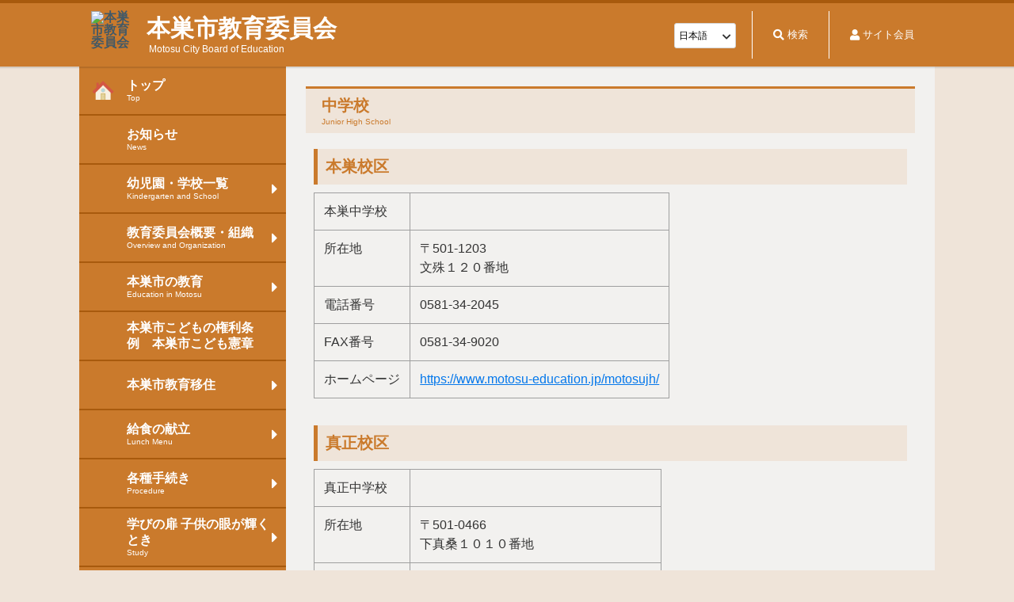

--- FILE ---
content_type: text/html; charset=UTF-8
request_url: https://www.motosu-education.jp/index/oao/jhs
body_size: 9768
content:
<!doctype html>
<html lang="ja">
<head>
    <meta charset="UTF-8">
    <meta name="viewport" content="width=device-width, initial-scale=1">
    <meta name="csrf-token" content="aLS5eiZ3qxyWylkxhUJRAYwyReJx4VvjPEEGaB2B">
    <meta name="description" content="">
    <meta name="keywords" content="">
    <meta name="format-detection" content="telephone=no">
    <title>本巣市教育委員会｜中学校</title>
    <link rel="shortcut icon" href="/index/favicon.png?n=c7a2ecb6-d4f6-4658-862b-510c529bd57e.png">
    <link rel="icon" href="/index/favicon.png?n=c7a2ecb6-d4f6-4658-862b-510c529bd57e.png">
    <link rel="apple-touch-icon" href="/index/favicon.png?n=c7a2ecb6-d4f6-4658-862b-510c529bd57e.png">
    <link rel="apple-touch-icon-precomposed" href="/index/favicon.png?n=c7a2ecb6-d4f6-4658-862b-510c529bd57e.png">
    <link rel="stylesheet" href="/static/plugins/lightcase/src/css/lightcase.css?id=47bb79d38842b5965d7d">
    <link rel="stylesheet" href="/static/css/user.css?id=82027532a0e9fe727ea7">
    
    </head>
<body class="theme-style-orange">
<header class="header">
    <div class="header__inner">
        <h1 class="header__logo">
            <a href="https://www.motosu-education.jp/index">
                                <span class="header__school-symbol">
                    <img src="/file/upload/motosu/c7a2ecb6-d4f6-4658-862b-510c529bd57e.png" alt="本巣市教育委員会">
                </span>
                                <span class="header__school-name">
                    本巣市教育委員会
                    <span class="header__school-name-alphabet">Motosu City Board of Education</span>
                </span>
            </a>
        </h1>
        <div class="header__lang" style="padding-top: 15px">
            <div class="input--select icon-arrow-down">
                <select class="select-lang" name="lang"><option value="ja" selected="selected">日本語</option><option value="en">English</option><option value="zh">简体中文</option><option value="zh-TW">繁體中文</option><option value="ko">한국</option><option value="pt">Português</option><option value="tl">Tagalog</option><option value="es">Español</option><option value="vi">Tiếng Việt</option></select>
            </div>
        </div>
        <div class="header__search js-header-dropdown-trigger" data-target="js-header-dropdown-search-form">
            <button type="button">
                <i class="fas fa-search"></i>
                検索
            </button>
        </div>
                <div class="header__login js-header-dropdown-trigger" data-target="js-header-dropdown-login-form" id="js-header-dropdown-login">
            <button type="button">
                <i class="fas fa-user"></i>
                サイト会員
            </button>
        </div>
                <div class="header__menu-btn js-header-menu-btn">
            <span></span>
            <span></span>
            <span></span>
        </div>
    </div>
    <div id="js-header-dropdown-search-form" class="header__search-form js-header-dropdown-item">
        <div class="header__search-form-inner">
            <form method="GET" action="https://www.motosu-education.jp/index/search" accept-charset="UTF-8" class="form"><input name="_request_id" type="hidden" value="">
            <input class="input--text" placeholder="サイト内検索" name="keyword" type="text">
            <button type="submit" class="header__submit-btn header__search-btn">検索</button>
            </form>
        </div>
    </div>
    <div id="js-header-dropdown-login-form" class="header__login-form js-header-dropdown-item">
        <div class="header__login-form-inner">
            <form method="POST" action="https://www.motosu-education.jp/index/auth/login" accept-charset="UTF-8" class="form"><input name="_token" type="hidden" value="aLS5eiZ3qxyWylkxhUJRAYwyReJx4VvjPEEGaB2B"><input name="_request_id" type="hidden" value="">
            <input class="input--text" placeholder="ログインIDを入力" name="username" type="text">
            <input class="input--text" placeholder="パスワードを入力" name="password" type="password" value="">
            <button type="submit" class="header__submit-btn header__login-btn">ログイン</button>
            </form>
                    </div>
    </div>
    <div id="js-header-dropdown-logout" class="header__login-form js-header-dropdown-item">
        <div class="header__login-form-inner">
            <a href="https://www.motosu-education.jp/index/auth/logout" class="logout-user">
                ログアウト
            </a>
        </div>
    </div>

    <nav class="header__menu js-header-menu">
        <ul class="header__menu-list">
                            <li class="header__menu-item">
                                                                    <a href="https://www.motosu-education.jp/index/news" class="header__menu-link">
                            お知らせ
                        </a>
                                    </li>
                            <li class="header__menu-item">
                                            <a href="" class="header__menu-trigger js-dropdown-trigger">幼児園・学校一覧</a>
                                                <ul class="header__dropdown-menu-list js-dropdown">
                            <li class="header__dropdown-menu-item">
                                <a href="https://www.motosu-education.jp/index/kindergarten-list" class="header__dropdown-menu-link">
                                    幼児園一覧
                                </a>
                            </li>
                        </ul>
                                            <ul class="header__dropdown-menu-list js-dropdown">
                            <li class="header__dropdown-menu-item">
                                <a href="https://www.motosu-education.jp/index/school-list" class="header__dropdown-menu-link">
                                    学校一覧
                                </a>
                            </li>
                        </ul>
                                                        </li>
                            <li class="header__menu-item">
                                            <a href="" class="header__menu-trigger js-dropdown-trigger">教育委員会概要・組織</a>
                                                <ul class="header__dropdown-menu-list js-dropdown">
                            <li class="header__dropdown-menu-item">
                                <a href="https://www.motosu-education.jp/index/boe" class="header__dropdown-menu-link">
                                    本巣市教育委員会
                                </a>
                            </li>
                        </ul>
                                            <ul class="header__dropdown-menu-list js-dropdown">
                            <li class="header__dropdown-menu-item">
                                <a href="https://www.motosu-education.jp/index/es" class="header__dropdown-menu-link">
                                    小学校
                                </a>
                            </li>
                        </ul>
                                            <ul class="header__dropdown-menu-list js-dropdown">
                            <li class="header__dropdown-menu-item">
                                <a href="https://www.motosu-education.jp/index/1037" class="header__dropdown-menu-link">
                                    義務教育学校
                                </a>
                            </li>
                        </ul>
                                            <ul class="header__dropdown-menu-list js-dropdown">
                            <li class="header__dropdown-menu-item">
                                <a href="https://www.motosu-education.jp/index/jhs" class="header__dropdown-menu-link">
                                    中学校
                                </a>
                            </li>
                        </ul>
                                            <ul class="header__dropdown-menu-list js-dropdown">
                            <li class="header__dropdown-menu-item">
                                <a href="https://www.motosu-education.jp/index/kg" class="header__dropdown-menu-link">
                                    幼児園
                                </a>
                            </li>
                        </ul>
                                            <ul class="header__dropdown-menu-list js-dropdown">
                            <li class="header__dropdown-menu-item">
                                <a href="https://www.motosu-education.jp/index/lunch-center" class="header__dropdown-menu-link">
                                    給食センター
                                </a>
                            </li>
                        </ul>
                                            <ul class="header__dropdown-menu-list js-dropdown">
                            <li class="header__dropdown-menu-item">
                                <a href="https://www.motosu-education.jp/index/public-hall" class="header__dropdown-menu-link">
                                    公民館
                                </a>
                            </li>
                        </ul>
                                            <ul class="header__dropdown-menu-list js-dropdown">
                            <li class="header__dropdown-menu-item">
                                <a href="https://www.motosu-education.jp/index/public-library" class="header__dropdown-menu-link">
                                    図書館
                                </a>
                            </li>
                        </ul>
                                            <ul class="header__dropdown-menu-list js-dropdown">
                            <li class="header__dropdown-menu-item">
                                <a href="https://www.motosu-education.jp/index/social-educational-facilities" class="header__dropdown-menu-link">
                                    社会教育施設
                                </a>
                            </li>
                        </ul>
                                            <ul class="header__dropdown-menu-list js-dropdown">
                            <li class="header__dropdown-menu-item">
                                <a href="https://www.motosu-education.jp/index/922" class="header__dropdown-menu-link">
                                    本巣の学び舎
                                </a>
                            </li>
                        </ul>
                                                        </li>
                            <li class="header__menu-item">
                                            <a href="" class="header__menu-trigger js-dropdown-trigger">本巣市の教育</a>
                                                <ul class="header__dropdown-menu-list js-dropdown">
                            <li class="header__dropdown-menu-item">
                                <a href="https://www.motosu-education.jp/index/meeting" class="header__dropdown-menu-link">
                                    教育委員会の会議
                                </a>
                            </li>
                        </ul>
                                            <ul class="header__dropdown-menu-list js-dropdown">
                            <li class="header__dropdown-menu-item">
                                <a href="https://www.motosu-education.jp/index/inspection-evaluation" class="header__dropdown-menu-link">
                                    本巣市教育委員会事務事業の点検・評価
                                </a>
                            </li>
                        </ul>
                                            <ul class="header__dropdown-menu-list js-dropdown">
                            <li class="header__dropdown-menu-item">
                                <a href="https://www.motosu-education.jp/index/1053" class="header__dropdown-menu-link">
                                    全国学力・学習状況調査の本巣市の結果
                                </a>
                            </li>
                        </ul>
                                            <ul class="header__dropdown-menu-list js-dropdown">
                            <li class="header__dropdown-menu-item">
                                <a href="https://www.motosu-education.jp/index/2170" class="header__dropdown-menu-link">
                                    本巣市立学校　働き方改革の取組状況
                                </a>
                            </li>
                        </ul>
                                            <ul class="header__dropdown-menu-list js-dropdown">
                            <li class="header__dropdown-menu-item">
                                <a href="https://www.motosu-education.jp/index/2625" class="header__dropdown-menu-link">
                                    学校教育アラカルト
                                </a>
                            </li>
                        </ul>
                                            <ul class="header__dropdown-menu-list js-dropdown">
                            <li class="header__dropdown-menu-item">
                                <a href="https://www.motosu-education.jp/index/2632" class="header__dropdown-menu-link">
                                    社会教育アラカルト
                                </a>
                            </li>
                        </ul>
                                            <ul class="header__dropdown-menu-list js-dropdown">
                            <li class="header__dropdown-menu-item">
                                <a href="https://www.motosu-education.jp/index/2633" class="header__dropdown-menu-link">
                                    幼児教育アラカルト
                                </a>
                            </li>
                        </ul>
                                                        </li>
                            <li class="header__menu-item">
                                                                    <a href="https://www.motosu-education.jp/index/2873" class="header__menu-link">
                            本巣市こどもの権利条例　本巣市こども憲章
                        </a>
                                    </li>
                            <li class="header__menu-item">
                                            <a href="" class="header__menu-trigger js-dropdown-trigger">本巣市教育移住</a>
                                                <ul class="header__dropdown-menu-list js-dropdown">
                            <li class="header__dropdown-menu-item">
                                <a href="https://www.motosu-education.jp/index/2644" class="header__dropdown-menu-link">
                                    本巣市への教育移住
                                </a>
                            </li>
                        </ul>
                                                        </li>
                            <li class="header__menu-item">
                                            <a href="" class="header__menu-trigger js-dropdown-trigger">給食の献立</a>
                                                <ul class="header__dropdown-menu-list js-dropdown">
                            <li class="header__dropdown-menu-item">
                                <a href="https://www.motosu-education.jp/index/todays-lunch" class="header__dropdown-menu-link">
                                    今日の給食献立
                                </a>
                            </li>
                        </ul>
                                            <ul class="header__dropdown-menu-list js-dropdown">
                            <li class="header__dropdown-menu-item">
                                <a href="https://www.motosu-education.jp/index/monthly-lunch" class="header__dropdown-menu-link">
                                    今月の献立表
                                </a>
                            </li>
                        </ul>
                                            <ul class="header__dropdown-menu-list js-dropdown">
                            <li class="header__dropdown-menu-item">
                                <a href="https://www.motosu-education.jp/index/past-lunch" class="header__dropdown-menu-link">
                                    過去の給食メニューと写真
                                </a>
                            </li>
                        </ul>
                                                        </li>
                            <li class="header__menu-item">
                                            <a href="" class="header__menu-trigger js-dropdown-trigger">各種手続き</a>
                                                <ul class="header__dropdown-menu-list js-dropdown">
                            <li class="header__dropdown-menu-item">
                                <a href="https://www.motosu-education.jp/index/for-school" class="header__dropdown-menu-link">
                                    学校教育に関する手続き
                                </a>
                            </li>
                        </ul>
                                            <ul class="header__dropdown-menu-list js-dropdown">
                            <li class="header__dropdown-menu-item">
                                <a href="https://www.motosu-education.jp/index/for-kindergarten" class="header__dropdown-menu-link">
                                    幼児教育に関する手続き
                                </a>
                            </li>
                        </ul>
                                            <ul class="header__dropdown-menu-list js-dropdown">
                            <li class="header__dropdown-menu-item">
                                <a href="https://www.motosu-education.jp/index/for-social-education" class="header__dropdown-menu-link">
                                    社会教育に関する手続き
                                </a>
                            </li>
                        </ul>
                                            <ul class="header__dropdown-menu-list js-dropdown">
                            <li class="header__dropdown-menu-item">
                                <a href="https://www.motosu-education.jp/index/other" class="header__dropdown-menu-link">
                                    その他の手続き
                                </a>
                            </li>
                        </ul>
                                            <ul class="header__dropdown-menu-list js-dropdown">
                            <li class="header__dropdown-menu-item">
                                <a href="https://www.motosu-education.jp/index/list" class="header__dropdown-menu-link">
                                    手続き一覧
                                </a>
                            </li>
                        </ul>
                                                        </li>
                            <li class="header__menu-item">
                                            <a href="" class="header__menu-trigger js-dropdown-trigger">学びの扉 子供の眼が輝くとき</a>
                                                <ul class="header__dropdown-menu-list js-dropdown">
                            <li class="header__dropdown-menu-item">
                                <a href="https://www.motosu-education.jp/index/1075" class="header__dropdown-menu-link">
                                    学校教育課 トピックス
                                </a>
                            </li>
                        </ul>
                                            <ul class="header__dropdown-menu-list js-dropdown">
                            <li class="header__dropdown-menu-item">
                                <a href="https://www.motosu-education.jp/index/1048" class="header__dropdown-menu-link">
                                    科学・社会科・算数数学科作品展及び表彰式
                                </a>
                            </li>
                        </ul>
                                            <ul class="header__dropdown-menu-list js-dropdown">
                            <li class="header__dropdown-menu-item">
                                <a href="https://www.motosu-education.jp/index/suugakunomachi" class="header__dropdown-menu-link">
                                    数学のまちづくり
                                </a>
                            </li>
                        </ul>
                                            <ul class="header__dropdown-menu-list js-dropdown">
                            <li class="header__dropdown-menu-item">
                                <a href="https://www.motosu-education.jp/index/367" class="header__dropdown-menu-link">
                                    ウオーキング・ランニングのまちづくり
                                </a>
                            </li>
                        </ul>
                                            <ul class="header__dropdown-menu-list js-dropdown">
                            <li class="header__dropdown-menu-item">
                                <a href="https://www.motosu-education.jp/index/369" class="header__dropdown-menu-link">
                                    社会教育
                                </a>
                            </li>
                        </ul>
                                            <ul class="header__dropdown-menu-list js-dropdown">
                            <li class="header__dropdown-menu-item">
                                <a href="https://www.motosu-education.jp/index/370" class="header__dropdown-menu-link">
                                    青少年教育
                                </a>
                            </li>
                        </ul>
                                            <ul class="header__dropdown-menu-list js-dropdown">
                            <li class="header__dropdown-menu-item">
                                <a href="https://www.motosu-education.jp/index/371" class="header__dropdown-menu-link">
                                    文化行事
                                </a>
                            </li>
                        </ul>
                                            <ul class="header__dropdown-menu-list js-dropdown">
                            <li class="header__dropdown-menu-item">
                                <a href="https://www.motosu-education.jp/index/372" class="header__dropdown-menu-link">
                                    船来山古墳群
                                </a>
                            </li>
                        </ul>
                                            <ul class="header__dropdown-menu-list js-dropdown">
                            <li class="header__dropdown-menu-item">
                                <a href="https://www.motosu-education.jp/index/420" class="header__dropdown-menu-link">
                                    社会科副読本（もとすのくらし）
                                </a>
                            </li>
                        </ul>
                                                        </li>
                            <li class="header__menu-item">
                                            <a href="" class="header__menu-trigger js-dropdown-trigger">動画教材</a>
                                                <ul class="header__dropdown-menu-list js-dropdown">
                            <li class="header__dropdown-menu-item">
                                <a href="https://www.motosu-education.jp/index/youtube" class="header__dropdown-menu-link">
                                    YouTube「本巣市教育委員会公式チャンネル」
                                </a>
                            </li>
                        </ul>
                                            <ul class="header__dropdown-menu-list js-dropdown">
                            <li class="header__dropdown-menu-item">
                                <a href="https://www.motosu-education.jp/index/class" class="header__dropdown-menu-link">
                                    授業動画
                                </a>
                            </li>
                        </ul>
                                            <ul class="header__dropdown-menu-list js-dropdown">
                            <li class="header__dropdown-menu-item">
                                <a href="https://www.motosu-education.jp/index/exercise" class="header__dropdown-menu-link">
                                    運動動画
                                </a>
                            </li>
                        </ul>
                                            <ul class="header__dropdown-menu-list js-dropdown">
                            <li class="header__dropdown-menu-item">
                                <a href="https://www.motosu-education.jp/index/cook" class="header__dropdown-menu-link">
                                    料理に挑戦
                                </a>
                            </li>
                        </ul>
                                            <ul class="header__dropdown-menu-list js-dropdown">
                            <li class="header__dropdown-menu-item">
                                <a href="https://www.motosu-education.jp/index/448" class="header__dropdown-menu-link">
                                    社会教育動画
                                </a>
                            </li>
                        </ul>
                                                        </li>
                            <li class="header__menu-item">
                                            <a href="" class="header__menu-trigger js-dropdown-trigger">本巣市型GIGAスクール</a>
                                                <ul class="header__dropdown-menu-list js-dropdown">
                            <li class="header__dropdown-menu-item">
                                <a href="https://www.motosu-education.jp/index/481" class="header__dropdown-menu-link">
                                    学習用タブレット等貸与規定
                                </a>
                            </li>
                        </ul>
                                            <ul class="header__dropdown-menu-list js-dropdown">
                            <li class="header__dropdown-menu-item">
                                <a href="https://www.motosu-education.jp/index/482" class="header__dropdown-menu-link">
                                    各種様式
                                </a>
                            </li>
                        </ul>
                                            <ul class="header__dropdown-menu-list js-dropdown">
                            <li class="header__dropdown-menu-item">
                                <a href="https://www.motosu-education.jp/index/2923" class="header__dropdown-menu-link">
                                    GIGAスクールの取り組み
                                </a>
                            </li>
                        </ul>
                                                        </li>
                            <li class="header__menu-item">
                                            <a href="" class="header__menu-trigger js-dropdown-trigger">本巣の学び舎</a>
                                                <ul class="header__dropdown-menu-list js-dropdown">
                            <li class="header__dropdown-menu-item">
                                <a href="https://www.motosu-education.jp/index/924" class="header__dropdown-menu-link">
                                    概要
                                </a>
                            </li>
                        </ul>
                                            <ul class="header__dropdown-menu-list js-dropdown">
                            <li class="header__dropdown-menu-item">
                                <a href="https://www.motosu-education.jp/index/920" class="header__dropdown-menu-link">
                                    教育方針
                                </a>
                            </li>
                        </ul>
                                            <ul class="header__dropdown-menu-list js-dropdown">
                            <li class="header__dropdown-menu-item">
                                <a href="https://www.motosu-education.jp/index/919" class="header__dropdown-menu-link">
                                    アクセス
                                </a>
                            </li>
                        </ul>
                                                        </li>
                            <li class="header__menu-item">
                                            <a href="" class="header__menu-trigger js-dropdown-trigger">職員募集</a>
                                                <ul class="header__dropdown-menu-list js-dropdown">
                            <li class="header__dropdown-menu-item">
                                <a href="https://www.motosu-education.jp/index/1096" class="header__dropdown-menu-link">
                                    市会計年度任用職員
                                </a>
                            </li>
                        </ul>
                                            <ul class="header__dropdown-menu-list js-dropdown">
                            <li class="header__dropdown-menu-item">
                                <a href="https://www.motosu-education.jp/index/1097" class="header__dropdown-menu-link">
                                    小・中・義務教育学校講師
                                </a>
                            </li>
                        </ul>
                                            <ul class="header__dropdown-menu-list js-dropdown">
                            <li class="header__dropdown-menu-item">
                                <a href="https://www.motosu-education.jp/index/2631" class="header__dropdown-menu-link">
                                    学校事務職員
                                </a>
                            </li>
                        </ul>
                                                        </li>
                        <li class="header__menu-item">
                <a href="" class="header__menu-trigger js-dropdown-trigger">Foreign Language</a>
                <div class="header__dropdown-menu-list header__menu-lang js-dropdown">
                    <div class="input--select icon-arrow-down">
                        <select class="select-lang" name="lang"><option value="ja" selected="selected">日本語</option><option value="en">English</option><option value="zh">简体中文</option><option value="zh-TW">繁體中文</option><option value="ko">한국</option><option value="pt">Português</option><option value="tl">Tagalog</option><option value="es">Español</option><option value="vi">Tiếng Việt</option></select>
                    </div>
                </div>
            </li>
            <li class="header__menu-item">
                <a href="" class="header__menu-trigger js-dropdown-trigger">サイト内検索</a>
                <div class="header__dropdown-menu-list header__menu-search js-dropdown">
                    <form method="GET" action="https://www.motosu-education.jp/index/search" accept-charset="UTF-8" class="form"><input name="_request_id" type="hidden" value="">
                    <input class="input--text" placeholder="サイト内検索" name="keyword" type="text">
                    <button type="submit" class="header__submit-btn header__search-btn">検索</button>
                    </form>
                </div>
            </li>
            <li class="header__menu-item">
                                <a href="" class="header__menu-trigger js-dropdown-trigger">サイト会員</a>
                <div class="header__dropdown-menu-list header__menu-login js-dropdown">
                    <form method="POST" action="https://www.motosu-education.jp/index/auth/login" accept-charset="UTF-8" class="form"><input name="_token" type="hidden" value="aLS5eiZ3qxyWylkxhUJRAYwyReJx4VvjPEEGaB2B"><input name="_request_id" type="hidden" value="">
                        <input class="input--text" placeholder="ログインIDを入力" name="username" type="text">
                        <input class="input--text" placeholder="パスワードを入力" name="password" type="password" value="">
                        <button type="submit" class="header__submit-btn header__login-btn">ログイン</button>
                    </form>
                                    </div>
                            </li>
        </ul>
    </nav>
</header>


<div class="wrapper">
    <nav class="sidebar">
    <ul class="sidebar__list">
        <li class="sidebar__item">
            <a href="https://www.motosu-education.jp/index" class="sidebar__home">
                <span class="sidebar__link-icon">
                    <img src="https://www.motosu-education.jp/static/img/common/icon-image/home.png" alt="home">
                </span>
                <span class="sidebar__link-text">トップ
                    <span class="sidebar__dropdown-link-alphabet">Top</span>
                </span>
            </a>
        </li>
                <li class="sidebar__item">
                                    <a href="https://www.motosu-education.jp/index/news" class="sidebar__link">
                                <span class="sidebar__link-icon">
                    <img src="https://www.motosu-education.jp/file/common/icon/mail.png" alt="">
                </span>
                                <span class="sidebar__link-text">
                    お知らせ
                    <span class="sidebar__link-alphabet">News</span>
                </span>
            </a>
                    </li>
                <li class="sidebar__item">
                        <div class="sidebar__trigger js-dropdown-trigger">
                                <span class="sidebar__link-icon">
                    <img src="https://www.motosu-education.jp/file/common/icon/school.png" alt="">
                </span>
                                <span class="sidebar__link-text">
                    幼児園・学校一覧
                    <span class="sidebar__link-alphabet">Kindergarten and School</span>
                </span>
            </div>
                        <ul class="sidebar__dropdown-list js-dropdown">
                <li class="sidebar__dropdown-item">
                    <a href="https://www.motosu-education.jp/index/facilities/kindergarten-list" class="sidebar__dropdown-link">
                                                <span class="sidebar__dropdown-link-icon">
                            <img src="https://www.motosu-education.jp/file/common/icon/empty.png" alt="">
                        </span>
                                                <span class="sidebar__dropdown-link-text">
                            幼児園一覧
                            <span class="sidebar__dropdown-link-alphabet">Kindergarten List</span>
                        </span>
                    </a>
                </li>
            </ul>
                        <ul class="sidebar__dropdown-list js-dropdown">
                <li class="sidebar__dropdown-item">
                    <a href="https://www.motosu-education.jp/index/facilities/school-list" class="sidebar__dropdown-link">
                                                <span class="sidebar__dropdown-link-icon">
                            <img src="https://www.motosu-education.jp/file/common/icon/empty.png" alt="">
                        </span>
                                                <span class="sidebar__dropdown-link-text">
                            学校一覧
                            <span class="sidebar__dropdown-link-alphabet">School List</span>
                        </span>
                    </a>
                </li>
            </ul>
                                </li>
                <li class="sidebar__item">
                        <div class="sidebar__trigger js-dropdown-trigger">
                                <span class="sidebar__link-icon">
                    <img src="https://www.motosu-education.jp/file/common/icon/head_teacher.png" alt="">
                </span>
                                <span class="sidebar__link-text">
                    教育委員会概要・組織
                    <span class="sidebar__link-alphabet">Overview and Organization</span>
                </span>
            </div>
                        <ul class="sidebar__dropdown-list js-dropdown">
                <li class="sidebar__dropdown-item">
                    <a href="https://www.motosu-education.jp/index/oao/boe" class="sidebar__dropdown-link">
                                                <span class="sidebar__dropdown-link-icon">
                            <img src="https://www.motosu-education.jp/file/common/icon/empty.png" alt="">
                        </span>
                                                <span class="sidebar__dropdown-link-text">
                            本巣市教育委員会
                            <span class="sidebar__dropdown-link-alphabet">Motosu City Board of Education</span>
                        </span>
                    </a>
                </li>
            </ul>
                        <ul class="sidebar__dropdown-list js-dropdown">
                <li class="sidebar__dropdown-item">
                    <a href="https://www.motosu-education.jp/index/oao/es" class="sidebar__dropdown-link">
                                                <span class="sidebar__dropdown-link-icon">
                            <img src="https://www.motosu-education.jp/file/common/icon/empty.png" alt="">
                        </span>
                                                <span class="sidebar__dropdown-link-text">
                            小学校
                            <span class="sidebar__dropdown-link-alphabet">Elementary School</span>
                        </span>
                    </a>
                </li>
            </ul>
                        <ul class="sidebar__dropdown-list js-dropdown">
                <li class="sidebar__dropdown-item">
                    <a href="https://www.motosu-education.jp/index/oao/1037" class="sidebar__dropdown-link">
                                                <span class="sidebar__dropdown-link-icon">
                            <img src="https://www.motosu-education.jp/file/common/icon/empty.png" alt="">
                        </span>
                                                <span class="sidebar__dropdown-link-text">
                            義務教育学校
                            <span class="sidebar__dropdown-link-alphabet">NEO Gakuen Compulsory Education School</span>
                        </span>
                    </a>
                </li>
            </ul>
                        <ul class="sidebar__dropdown-list js-dropdown">
                <li class="sidebar__dropdown-item">
                    <a href="https://www.motosu-education.jp/index/oao/jhs" class="sidebar__dropdown-link">
                                                <span class="sidebar__dropdown-link-icon">
                            <img src="https://www.motosu-education.jp/file/common/icon/empty.png" alt="">
                        </span>
                                                <span class="sidebar__dropdown-link-text">
                            中学校
                            <span class="sidebar__dropdown-link-alphabet">Junior High School</span>
                        </span>
                    </a>
                </li>
            </ul>
                        <ul class="sidebar__dropdown-list js-dropdown">
                <li class="sidebar__dropdown-item">
                    <a href="https://www.motosu-education.jp/index/oao/kg" class="sidebar__dropdown-link">
                                                <span class="sidebar__dropdown-link-icon">
                            <img src="https://www.motosu-education.jp/file/common/icon/empty.png" alt="">
                        </span>
                                                <span class="sidebar__dropdown-link-text">
                            幼児園
                            <span class="sidebar__dropdown-link-alphabet">Kindergarten</span>
                        </span>
                    </a>
                </li>
            </ul>
                        <ul class="sidebar__dropdown-list js-dropdown">
                <li class="sidebar__dropdown-item">
                    <a href="https://www.motosu-education.jp/index/oao/lunch-center" class="sidebar__dropdown-link">
                                                <span class="sidebar__dropdown-link-icon">
                            <img src="https://www.motosu-education.jp/file/common/icon/empty.png" alt="">
                        </span>
                                                <span class="sidebar__dropdown-link-text">
                            給食センター
                            <span class="sidebar__dropdown-link-alphabet">Lunch Center</span>
                        </span>
                    </a>
                </li>
            </ul>
                        <ul class="sidebar__dropdown-list js-dropdown">
                <li class="sidebar__dropdown-item">
                    <a href="https://www.motosu-education.jp/index/oao/public-hall" class="sidebar__dropdown-link">
                                                <span class="sidebar__dropdown-link-icon">
                            <img src="https://www.motosu-education.jp/file/common/icon/empty.png" alt="">
                        </span>
                                                <span class="sidebar__dropdown-link-text">
                            公民館
                            <span class="sidebar__dropdown-link-alphabet">Public Hall</span>
                        </span>
                    </a>
                </li>
            </ul>
                        <ul class="sidebar__dropdown-list js-dropdown">
                <li class="sidebar__dropdown-item">
                    <a href="https://www.motosu-education.jp/index/oao/public-library" class="sidebar__dropdown-link">
                                                <span class="sidebar__dropdown-link-icon">
                            <img src="https://www.motosu-education.jp/file/common/icon/empty.png" alt="">
                        </span>
                                                <span class="sidebar__dropdown-link-text">
                            図書館
                            <span class="sidebar__dropdown-link-alphabet">Public Library</span>
                        </span>
                    </a>
                </li>
            </ul>
                        <ul class="sidebar__dropdown-list js-dropdown">
                <li class="sidebar__dropdown-item">
                    <a href="https://www.motosu-education.jp/index/oao/social-educational-facilities" class="sidebar__dropdown-link">
                                                <span class="sidebar__dropdown-link-icon">
                            <img src="https://www.motosu-education.jp/file/common/icon/empty.png" alt="">
                        </span>
                                                <span class="sidebar__dropdown-link-text">
                            社会教育施設
                            <span class="sidebar__dropdown-link-alphabet">Social Educational Facilities</span>
                        </span>
                    </a>
                </li>
            </ul>
                        <ul class="sidebar__dropdown-list js-dropdown">
                <li class="sidebar__dropdown-item">
                    <a href="https://www.motosu-education.jp/index/oao/922" class="sidebar__dropdown-link">
                                                <span class="sidebar__dropdown-link-icon">
                            <img src="https://www.motosu-education.jp/file/common/icon/empty.png" alt="">
                        </span>
                                                <span class="sidebar__dropdown-link-text">
                            本巣の学び舎
                            <span class="sidebar__dropdown-link-alphabet">schoolhouse</span>
                        </span>
                    </a>
                </li>
            </ul>
                                </li>
                <li class="sidebar__item">
                        <div class="sidebar__trigger js-dropdown-trigger">
                                <span class="sidebar__link-icon">
                    <img src="https://www.motosu-education.jp/file/common/icon/pencil.png" alt="">
                </span>
                                <span class="sidebar__link-text">
                    本巣市の教育
                    <span class="sidebar__link-alphabet">Education in Motosu</span>
                </span>
            </div>
                        <ul class="sidebar__dropdown-list js-dropdown">
                <li class="sidebar__dropdown-item">
                    <a href="https://www.motosu-education.jp/index/motosu-education/meeting" class="sidebar__dropdown-link">
                                                <span class="sidebar__dropdown-link-icon">
                            <img src="https://www.motosu-education.jp/file/common/icon/empty.png" alt="">
                        </span>
                                                <span class="sidebar__dropdown-link-text">
                            教育委員会の会議
                            <span class="sidebar__dropdown-link-alphabet">Meeting</span>
                        </span>
                    </a>
                </li>
            </ul>
                        <ul class="sidebar__dropdown-list js-dropdown">
                <li class="sidebar__dropdown-item">
                    <a href="https://www.motosu-education.jp/index/motosu-education/inspection-evaluation" class="sidebar__dropdown-link">
                                                <span class="sidebar__dropdown-link-icon">
                            <img src="https://www.motosu-education.jp/file/common/icon/empty.png" alt="">
                        </span>
                                                <span class="sidebar__dropdown-link-text">
                            本巣市教育委員会事務事業の点検・評価
                            <span class="sidebar__dropdown-link-alphabet">Inspection and Evaluation</span>
                        </span>
                    </a>
                </li>
            </ul>
                        <ul class="sidebar__dropdown-list js-dropdown">
                <li class="sidebar__dropdown-item">
                    <a href="https://www.motosu-education.jp/index/motosu-education/1053" class="sidebar__dropdown-link">
                                                <span class="sidebar__dropdown-link-icon">
                            <img src="https://www.motosu-education.jp/file/common/icon/pencil.png" alt="">
                        </span>
                                                <span class="sidebar__dropdown-link-text">
                            全国学力・学習状況調査の本巣市の結果
                            <span class="sidebar__dropdown-link-alphabet"></span>
                        </span>
                    </a>
                </li>
            </ul>
                        <ul class="sidebar__dropdown-list js-dropdown">
                <li class="sidebar__dropdown-item">
                    <a href="https://www.motosu-education.jp/index/motosu-education/2170" class="sidebar__dropdown-link">
                                                <span class="sidebar__dropdown-link-icon">
                            <img src="https://www.motosu-education.jp/file/common/icon/school.png" alt="">
                        </span>
                                                <span class="sidebar__dropdown-link-text">
                            本巣市立学校　働き方改革の取組状況
                            <span class="sidebar__dropdown-link-alphabet"></span>
                        </span>
                    </a>
                </li>
            </ul>
                        <ul class="sidebar__dropdown-list js-dropdown">
                <li class="sidebar__dropdown-item">
                    <a href="https://www.motosu-education.jp/index/motosu-education/2625" class="sidebar__dropdown-link">
                                                <span class="sidebar__dropdown-link-icon">
                            <img src="https://www.motosu-education.jp/file/common/icon/blackboard.png" alt="">
                        </span>
                                                <span class="sidebar__dropdown-link-text">
                            学校教育アラカルト
                            <span class="sidebar__dropdown-link-alphabet"></span>
                        </span>
                    </a>
                </li>
            </ul>
                        <ul class="sidebar__dropdown-list js-dropdown">
                <li class="sidebar__dropdown-item">
                    <a href="https://www.motosu-education.jp/index/motosu-education/2632" class="sidebar__dropdown-link">
                                                <span class="sidebar__dropdown-link-icon">
                            <img src="https://www.motosu-education.jp/file/common/icon/note.png" alt="">
                        </span>
                                                <span class="sidebar__dropdown-link-text">
                            社会教育アラカルト
                            <span class="sidebar__dropdown-link-alphabet"></span>
                        </span>
                    </a>
                </li>
            </ul>
                        <ul class="sidebar__dropdown-list js-dropdown">
                <li class="sidebar__dropdown-item">
                    <a href="https://www.motosu-education.jp/index/motosu-education/2633" class="sidebar__dropdown-link">
                                                <span class="sidebar__dropdown-link-icon">
                            <img src="https://www.motosu-education.jp/file/common/icon/children.png" alt="">
                        </span>
                                                <span class="sidebar__dropdown-link-text">
                            幼児教育アラカルト
                            <span class="sidebar__dropdown-link-alphabet"></span>
                        </span>
                    </a>
                </li>
            </ul>
                                </li>
                <li class="sidebar__item">
                                    <a href="https://www.motosu-education.jp/index/2873" class="sidebar__link">
                                <span class="sidebar__link-icon">
                    <img src="https://www.motosu-education.jp/file/common/icon/children.png" alt="">
                </span>
                                <span class="sidebar__link-text">
                    本巣市こどもの権利条例　本巣市こども憲章
                    <span class="sidebar__link-alphabet"></span>
                </span>
            </a>
                    </li>
                <li class="sidebar__item">
                        <div class="sidebar__trigger js-dropdown-trigger">
                                <span class="sidebar__link-icon">
                    <img src="https://www.motosu-education.jp/file/common/icon/lupe.png" alt="">
                </span>
                                <span class="sidebar__link-text">
                    本巣市教育移住
                    <span class="sidebar__link-alphabet"></span>
                </span>
            </div>
                        <ul class="sidebar__dropdown-list js-dropdown">
                <li class="sidebar__dropdown-item">
                    <a href="https://www.motosu-education.jp/index/2643/2644" class="sidebar__dropdown-link">
                                                <span class="sidebar__dropdown-link-icon">
                            <img src="https://www.motosu-education.jp/file/common/icon/lupe.png" alt="">
                        </span>
                                                <span class="sidebar__dropdown-link-text">
                            本巣市への教育移住
                            <span class="sidebar__dropdown-link-alphabet"></span>
                        </span>
                    </a>
                </li>
            </ul>
                                </li>
                <li class="sidebar__item">
                        <div class="sidebar__trigger js-dropdown-trigger">
                                <span class="sidebar__link-icon">
                    <img src="https://www.motosu-education.jp/file/common/icon/memo.png" alt="">
                </span>
                                <span class="sidebar__link-text">
                    給食の献立
                    <span class="sidebar__link-alphabet">Lunch Menu</span>
                </span>
            </div>
                        <ul class="sidebar__dropdown-list js-dropdown">
                <li class="sidebar__dropdown-item">
                    <a href="https://www.motosu-education.jp/index/lunch-menu/todays-lunch" class="sidebar__dropdown-link">
                                                <span class="sidebar__dropdown-link-icon">
                            <img src="https://www.motosu-education.jp/file/common/icon/empty.png" alt="">
                        </span>
                                                <span class="sidebar__dropdown-link-text">
                            今日の給食献立
                            <span class="sidebar__dropdown-link-alphabet">Today&#039;s Lunch</span>
                        </span>
                    </a>
                </li>
            </ul>
                        <ul class="sidebar__dropdown-list js-dropdown">
                <li class="sidebar__dropdown-item">
                    <a href="https://www.motosu-education.jp/index/lunch-menu/monthly-lunch" class="sidebar__dropdown-link">
                                                <span class="sidebar__dropdown-link-icon">
                            <img src="https://www.motosu-education.jp/file/common/icon/empty.png" alt="">
                        </span>
                                                <span class="sidebar__dropdown-link-text">
                            今月の献立表
                            <span class="sidebar__dropdown-link-alphabet">Monthly Lunch</span>
                        </span>
                    </a>
                </li>
            </ul>
                        <ul class="sidebar__dropdown-list js-dropdown">
                <li class="sidebar__dropdown-item">
                    <a href="https://www.motosu-education.jp/index/lunch-menu/past-lunch" class="sidebar__dropdown-link">
                                                <span class="sidebar__dropdown-link-icon">
                            <img src="https://www.motosu-education.jp/file/common/icon/empty.png" alt="">
                        </span>
                                                <span class="sidebar__dropdown-link-text">
                            過去の給食メニューと写真
                            <span class="sidebar__dropdown-link-alphabet">Past Lunch</span>
                        </span>
                    </a>
                </li>
            </ul>
                                </li>
                <li class="sidebar__item">
                        <div class="sidebar__trigger js-dropdown-trigger">
                                <span class="sidebar__link-icon">
                    <img src="https://www.motosu-education.jp/file/common/icon/file.png" alt="">
                </span>
                                <span class="sidebar__link-text">
                    各種手続き
                    <span class="sidebar__link-alphabet">Procedure</span>
                </span>
            </div>
                        <ul class="sidebar__dropdown-list js-dropdown">
                <li class="sidebar__dropdown-item">
                    <a href="https://www.motosu-education.jp/index/procedure/for-school" class="sidebar__dropdown-link">
                                                <span class="sidebar__dropdown-link-icon">
                            <img src="https://www.motosu-education.jp/file/common/icon/empty.png" alt="">
                        </span>
                                                <span class="sidebar__dropdown-link-text">
                            学校教育に関する手続き
                            <span class="sidebar__dropdown-link-alphabet">For School</span>
                        </span>
                    </a>
                </li>
            </ul>
                        <ul class="sidebar__dropdown-list js-dropdown">
                <li class="sidebar__dropdown-item">
                    <a href="https://www.motosu-education.jp/index/procedure/for-kindergarten" class="sidebar__dropdown-link">
                                                <span class="sidebar__dropdown-link-icon">
                            <img src="https://www.motosu-education.jp/file/common/icon/empty.png" alt="">
                        </span>
                                                <span class="sidebar__dropdown-link-text">
                            幼児教育に関する手続き
                            <span class="sidebar__dropdown-link-alphabet">For Kindergarten</span>
                        </span>
                    </a>
                </li>
            </ul>
                        <ul class="sidebar__dropdown-list js-dropdown">
                <li class="sidebar__dropdown-item">
                    <a href="https://www.motosu-education.jp/index/procedure/for-social-education" class="sidebar__dropdown-link">
                                                <span class="sidebar__dropdown-link-icon">
                            <img src="https://www.motosu-education.jp/file/common/icon/empty.png" alt="">
                        </span>
                                                <span class="sidebar__dropdown-link-text">
                            社会教育に関する手続き
                            <span class="sidebar__dropdown-link-alphabet">For Social Education</span>
                        </span>
                    </a>
                </li>
            </ul>
                        <ul class="sidebar__dropdown-list js-dropdown">
                <li class="sidebar__dropdown-item">
                    <a href="https://www.motosu-education.jp/index/procedure/other" class="sidebar__dropdown-link">
                                                <span class="sidebar__dropdown-link-icon">
                            <img src="https://www.motosu-education.jp/file/common/icon/empty.png" alt="">
                        </span>
                                                <span class="sidebar__dropdown-link-text">
                            その他の手続き
                            <span class="sidebar__dropdown-link-alphabet">Other</span>
                        </span>
                    </a>
                </li>
            </ul>
                        <ul class="sidebar__dropdown-list js-dropdown">
                <li class="sidebar__dropdown-item">
                    <a href="https://www.motosu-education.jp/index/procedure/list" class="sidebar__dropdown-link">
                                                <span class="sidebar__dropdown-link-icon">
                            <img src="https://www.motosu-education.jp/file/common/icon/empty.png" alt="">
                        </span>
                                                <span class="sidebar__dropdown-link-text">
                            手続き一覧
                            <span class="sidebar__dropdown-link-alphabet">Procedure</span>
                        </span>
                    </a>
                </li>
            </ul>
                                </li>
                <li class="sidebar__item">
                        <div class="sidebar__trigger js-dropdown-trigger">
                                <span class="sidebar__link-icon">
                    <img src="https://www.motosu-education.jp/file/common/icon/pencil.png" alt="">
                </span>
                                <span class="sidebar__link-text">
                    学びの扉 子供の眼が輝くとき
                    <span class="sidebar__link-alphabet">Study</span>
                </span>
            </div>
                        <ul class="sidebar__dropdown-list js-dropdown">
                <li class="sidebar__dropdown-item">
                    <a href="https://www.motosu-education.jp/index/study/1075" class="sidebar__dropdown-link">
                                                <span class="sidebar__dropdown-link-icon">
                            <img src="https://www.motosu-education.jp/file/common/icon/school.png" alt="">
                        </span>
                                                <span class="sidebar__dropdown-link-text">
                            学校教育課 トピックス
                            <span class="sidebar__dropdown-link-alphabet"></span>
                        </span>
                    </a>
                </li>
            </ul>
                        <ul class="sidebar__dropdown-list js-dropdown">
                <li class="sidebar__dropdown-item">
                    <a href="https://www.motosu-education.jp/index/study/1048" class="sidebar__dropdown-link">
                                                <span class="sidebar__dropdown-link-icon">
                            <img src="https://www.motosu-education.jp/file/common/icon/note.png" alt="">
                        </span>
                                                <span class="sidebar__dropdown-link-text">
                            科学・社会科・算数数学科作品展及び表彰式
                            <span class="sidebar__dropdown-link-alphabet"></span>
                        </span>
                    </a>
                </li>
            </ul>
                        <ul class="sidebar__dropdown-list js-dropdown">
                <li class="sidebar__dropdown-item">
                    <a href="https://www.motosu-education.jp/index/study/suugakunomachi" class="sidebar__dropdown-link">
                                                <span class="sidebar__dropdown-link-icon">
                            <img src="https://www.motosu-education.jp/file/common/icon/pencil.png" alt="">
                        </span>
                                                <span class="sidebar__dropdown-link-text">
                            数学のまちづくり
                            <span class="sidebar__dropdown-link-alphabet"></span>
                        </span>
                    </a>
                </li>
            </ul>
                        <ul class="sidebar__dropdown-list js-dropdown">
                <li class="sidebar__dropdown-item">
                    <a href="https://www.motosu-education.jp/index/study/367" class="sidebar__dropdown-link">
                                                <span class="sidebar__dropdown-link-icon">
                            <img src="https://www.motosu-education.jp/file/common/icon/pencil.png" alt="">
                        </span>
                                                <span class="sidebar__dropdown-link-text">
                            ウオーキング・ランニングのまちづくり
                            <span class="sidebar__dropdown-link-alphabet"></span>
                        </span>
                    </a>
                </li>
            </ul>
                        <ul class="sidebar__dropdown-list js-dropdown">
                <li class="sidebar__dropdown-item">
                    <a href="https://www.motosu-education.jp/index/study/369" class="sidebar__dropdown-link">
                                                <span class="sidebar__dropdown-link-icon">
                            <img src="https://www.motosu-education.jp/file/common/icon/pencil.png" alt="">
                        </span>
                                                <span class="sidebar__dropdown-link-text">
                            社会教育
                            <span class="sidebar__dropdown-link-alphabet"></span>
                        </span>
                    </a>
                </li>
            </ul>
                        <ul class="sidebar__dropdown-list js-dropdown">
                <li class="sidebar__dropdown-item">
                    <a href="https://www.motosu-education.jp/index/study/370" class="sidebar__dropdown-link">
                                                <span class="sidebar__dropdown-link-icon">
                            <img src="https://www.motosu-education.jp/file/common/icon/pencil.png" alt="">
                        </span>
                                                <span class="sidebar__dropdown-link-text">
                            青少年教育
                            <span class="sidebar__dropdown-link-alphabet"></span>
                        </span>
                    </a>
                </li>
            </ul>
                        <ul class="sidebar__dropdown-list js-dropdown">
                <li class="sidebar__dropdown-item">
                    <a href="https://www.motosu-education.jp/index/study/371" class="sidebar__dropdown-link">
                                                <span class="sidebar__dropdown-link-icon">
                            <img src="https://www.motosu-education.jp/file/common/icon/pencil.png" alt="">
                        </span>
                                                <span class="sidebar__dropdown-link-text">
                            文化行事
                            <span class="sidebar__dropdown-link-alphabet"></span>
                        </span>
                    </a>
                </li>
            </ul>
                        <ul class="sidebar__dropdown-list js-dropdown">
                <li class="sidebar__dropdown-item">
                    <a href="https://www.motosu-education.jp/index/study/372" class="sidebar__dropdown-link">
                                                <span class="sidebar__dropdown-link-icon">
                            <img src="https://www.motosu-education.jp/file/common/icon/pencil.png" alt="">
                        </span>
                                                <span class="sidebar__dropdown-link-text">
                            船来山古墳群
                            <span class="sidebar__dropdown-link-alphabet"></span>
                        </span>
                    </a>
                </li>
            </ul>
                        <ul class="sidebar__dropdown-list js-dropdown">
                <li class="sidebar__dropdown-item">
                    <a href="https://www.motosu-education.jp/index/study/420" class="sidebar__dropdown-link">
                                                <span class="sidebar__dropdown-link-icon">
                            <img src="https://www.motosu-education.jp/file/common/icon/empty.png" alt="">
                        </span>
                                                <span class="sidebar__dropdown-link-text">
                            社会科副読本（もとすのくらし）
                            <span class="sidebar__dropdown-link-alphabet">side reader</span>
                        </span>
                    </a>
                </li>
            </ul>
                                </li>
                <li class="sidebar__item">
                        <div class="sidebar__trigger js-dropdown-trigger">
                                <span class="sidebar__link-icon">
                    <img src="https://www.motosu-education.jp/file/common/icon/note.png" alt="">
                </span>
                                <span class="sidebar__link-text">
                    動画教材
                    <span class="sidebar__link-alphabet">Video Teaching Material</span>
                </span>
            </div>
                        <ul class="sidebar__dropdown-list js-dropdown">
                <li class="sidebar__dropdown-item">
                    <a href="https://www.motosu-education.jp/index/video-teaching-material/youtube" class="sidebar__dropdown-link">
                                                <span class="sidebar__dropdown-link-icon">
                            <img src="https://www.motosu-education.jp/file/common/icon/empty.png" alt="">
                        </span>
                                                <span class="sidebar__dropdown-link-text">
                            YouTube「本巣市教育委員会公式チャンネル」
                            <span class="sidebar__dropdown-link-alphabet"></span>
                        </span>
                    </a>
                </li>
            </ul>
                        <ul class="sidebar__dropdown-list js-dropdown">
                <li class="sidebar__dropdown-item">
                    <a href="https://www.motosu-education.jp/index/video-teaching-material/class" class="sidebar__dropdown-link">
                                                <span class="sidebar__dropdown-link-icon">
                            <img src="https://www.motosu-education.jp/file/common/icon/empty.png" alt="">
                        </span>
                                                <span class="sidebar__dropdown-link-text">
                            授業動画
                            <span class="sidebar__dropdown-link-alphabet">Class</span>
                        </span>
                    </a>
                </li>
            </ul>
                        <ul class="sidebar__dropdown-list js-dropdown">
                <li class="sidebar__dropdown-item">
                    <a href="https://www.motosu-education.jp/index/video-teaching-material/exercise" class="sidebar__dropdown-link">
                                                <span class="sidebar__dropdown-link-icon">
                            <img src="https://www.motosu-education.jp/file/common/icon/empty.png" alt="">
                        </span>
                                                <span class="sidebar__dropdown-link-text">
                            運動動画
                            <span class="sidebar__dropdown-link-alphabet">Exercise</span>
                        </span>
                    </a>
                </li>
            </ul>
                        <ul class="sidebar__dropdown-list js-dropdown">
                <li class="sidebar__dropdown-item">
                    <a href="https://www.motosu-education.jp/index/video-teaching-material/cook" class="sidebar__dropdown-link">
                                                <span class="sidebar__dropdown-link-icon">
                            <img src="https://www.motosu-education.jp/file/common/icon/empty.png" alt="">
                        </span>
                                                <span class="sidebar__dropdown-link-text">
                            料理に挑戦
                            <span class="sidebar__dropdown-link-alphabet">Let&#039;s Cook</span>
                        </span>
                    </a>
                </li>
            </ul>
                        <ul class="sidebar__dropdown-list js-dropdown">
                <li class="sidebar__dropdown-item">
                    <a href="https://www.motosu-education.jp/index/video-teaching-material/448" class="sidebar__dropdown-link">
                                                <span class="sidebar__dropdown-link-icon">
                            <img src="https://www.motosu-education.jp/file/common/icon/empty.png" alt="">
                        </span>
                                                <span class="sidebar__dropdown-link-text">
                            社会教育動画
                            <span class="sidebar__dropdown-link-alphabet">Social Education</span>
                        </span>
                    </a>
                </li>
            </ul>
                                </li>
                <li class="sidebar__item">
                        <div class="sidebar__trigger js-dropdown-trigger">
                                <span class="sidebar__link-icon">
                    <img src="https://www.motosu-education.jp/file/common/icon/school.png" alt="">
                </span>
                                <span class="sidebar__link-text">
                    本巣市型GIGAスクール
                    <span class="sidebar__link-alphabet">GIGA_school</span>
                </span>
            </div>
                        <ul class="sidebar__dropdown-list js-dropdown">
                <li class="sidebar__dropdown-item">
                    <a href="https://www.motosu-education.jp/index/480/481" class="sidebar__dropdown-link">
                                                <span class="sidebar__dropdown-link-icon">
                            <img src="https://www.motosu-education.jp/file/common/icon/memo.png" alt="">
                        </span>
                                                <span class="sidebar__dropdown-link-text">
                            学習用タブレット等貸与規定
                            <span class="sidebar__dropdown-link-alphabet">Lending rules</span>
                        </span>
                    </a>
                </li>
            </ul>
                        <ul class="sidebar__dropdown-list js-dropdown">
                <li class="sidebar__dropdown-item">
                    <a href="https://www.motosu-education.jp/index/480/482" class="sidebar__dropdown-link">
                                                <span class="sidebar__dropdown-link-icon">
                            <img src="https://www.motosu-education.jp/file/common/icon/file.png" alt="">
                        </span>
                                                <span class="sidebar__dropdown-link-text">
                            各種様式
                            <span class="sidebar__dropdown-link-alphabet">Style</span>
                        </span>
                    </a>
                </li>
            </ul>
                        <ul class="sidebar__dropdown-list js-dropdown">
                <li class="sidebar__dropdown-item">
                    <a href="https://www.motosu-education.jp/index/480/2923" class="sidebar__dropdown-link">
                                                <span class="sidebar__dropdown-link-icon">
                            <img src="https://www.motosu-education.jp/file/common/icon/computer.png" alt="">
                        </span>
                                                <span class="sidebar__dropdown-link-text">
                            GIGAスクールの取り組み
                            <span class="sidebar__dropdown-link-alphabet"></span>
                        </span>
                    </a>
                </li>
            </ul>
                                </li>
                <li class="sidebar__item">
                        <div class="sidebar__trigger js-dropdown-trigger">
                                <span class="sidebar__link-icon">
                    <img src="https://www.motosu-education.jp/file/common/icon/school.png" alt="">
                </span>
                                <span class="sidebar__link-text">
                    本巣の学び舎
                    <span class="sidebar__link-alphabet">schoolhouse</span>
                </span>
            </div>
                        <ul class="sidebar__dropdown-list js-dropdown">
                <li class="sidebar__dropdown-item">
                    <a href="https://www.motosu-education.jp/index/916/924" class="sidebar__dropdown-link">
                                                <span class="sidebar__dropdown-link-icon">
                            <img src="https://www.motosu-education.jp/file/common/icon/school.png" alt="">
                        </span>
                                                <span class="sidebar__dropdown-link-text">
                            概要
                            <span class="sidebar__dropdown-link-alphabet"></span>
                        </span>
                    </a>
                </li>
            </ul>
                        <ul class="sidebar__dropdown-list js-dropdown">
                <li class="sidebar__dropdown-item">
                    <a href="https://www.motosu-education.jp/index/916/920" class="sidebar__dropdown-link">
                                                <span class="sidebar__dropdown-link-icon">
                            <img src="https://www.motosu-education.jp/file/common/icon/children.png" alt="">
                        </span>
                                                <span class="sidebar__dropdown-link-text">
                            教育方針
                            <span class="sidebar__dropdown-link-alphabet"></span>
                        </span>
                    </a>
                </li>
            </ul>
                        <ul class="sidebar__dropdown-list js-dropdown">
                <li class="sidebar__dropdown-item">
                    <a href="https://www.motosu-education.jp/index/916/919" class="sidebar__dropdown-link">
                                                <span class="sidebar__dropdown-link-icon">
                            <img src="https://www.motosu-education.jp/file/common/icon/chizu.png" alt="">
                        </span>
                                                <span class="sidebar__dropdown-link-text">
                            アクセス
                            <span class="sidebar__dropdown-link-alphabet"></span>
                        </span>
                    </a>
                </li>
            </ul>
                                </li>
                <li class="sidebar__item">
                        <div class="sidebar__trigger js-dropdown-trigger">
                                <span class="sidebar__link-icon">
                    <img src="https://www.motosu-education.jp/file/common/icon/children.png" alt="">
                </span>
                                <span class="sidebar__link-text">
                    職員募集
                    <span class="sidebar__link-alphabet">Staff recruitment</span>
                </span>
            </div>
                        <ul class="sidebar__dropdown-list js-dropdown">
                <li class="sidebar__dropdown-item">
                    <a href="https://www.motosu-education.jp/index/1095/1096" class="sidebar__dropdown-link">
                                                <span class="sidebar__dropdown-link-icon">
                            <img src="https://www.motosu-education.jp/file/common/icon/children.png" alt="">
                        </span>
                                                <span class="sidebar__dropdown-link-text">
                            市会計年度任用職員
                            <span class="sidebar__dropdown-link-alphabet">Fiscal year appointment staff</span>
                        </span>
                    </a>
                </li>
            </ul>
                        <ul class="sidebar__dropdown-list js-dropdown">
                <li class="sidebar__dropdown-item">
                    <a href="https://www.motosu-education.jp/index/1095/1097" class="sidebar__dropdown-link">
                                                <span class="sidebar__dropdown-link-icon">
                            <img src="https://www.motosu-education.jp/file/common/icon/school.png" alt="">
                        </span>
                                                <span class="sidebar__dropdown-link-text">
                            小・中・義務教育学校講師
                            <span class="sidebar__dropdown-link-alphabet">School Teacher</span>
                        </span>
                    </a>
                </li>
            </ul>
                        <ul class="sidebar__dropdown-list js-dropdown">
                <li class="sidebar__dropdown-item">
                    <a href="https://www.motosu-education.jp/index/1095/2631" class="sidebar__dropdown-link">
                                                <span class="sidebar__dropdown-link-icon">
                            <img src="https://www.motosu-education.jp/file/common/icon/note.png" alt="">
                        </span>
                                                <span class="sidebar__dropdown-link-text">
                            学校事務職員
                            <span class="sidebar__dropdown-link-alphabet"></span>
                        </span>
                    </a>
                </li>
            </ul>
                                </li>
            </ul>
</nav>
    <main class="container">
        <div class="container__head">
    <h2 class="container__title">
        中学校
        <p class="container__sub-title">Junior High School</p>
    </h2>
</div>

<div class="box">
    <div class="page__body">
        <div class="wysiwyg">
                            
                <div></div><div><h1>本巣校区</h1><table class="table_editor"><tbody><tr><td>本巣中学校
<br></td><td><br></td></tr><tr><td>所在地
<br></td><td>〒501-1203<br>文殊１２０番地<br></td></tr><tr><td>電話番号
<br></td><td>0581-34-2045
</td></tr><tr><td>FAX番号
<br></td><td>0581-34-9020
</td></tr><tr><td>ホームページ
<br></td><td><a href="https://www.motosu-education.jp/motosujh/">https://www.motosu-education.jp/motosujh/</a></td></tr></tbody></table><br><h1>真正校区</h1><table class="table_editor"><tbody><tr><td>真正中学校
<br></td><td><br></td></tr><tr><td>所在地
<br></td><td>〒501-0466<br>下真桑１０１０番地<br></td></tr><tr><td>電話番号
<br></td><td>058-324-4148
<br></td></tr><tr><td>FAX番号
<br></td><td>058-324-8915<br></td></tr><tr><td>ホームページ</td><td><a href="https://www.motosu-education.jp/sinseijh/">https://www.motosu-education.jp/sinseijh/</a><br></td></tr></tbody></table><br><h1>糸貫校区</h1><table class="table_editor"><tbody><tr><td>糸貫中学校
<br></td><td><br></td></tr><tr><td>所在地
<br></td><td>〒501-0406<br>三橋１１０１番地８<br></td></tr><tr><td>電話番号
<br></td><td>058-323-1203
<br></td></tr><tr><td>FAX番号
<br></td><td>058-323-3478
<br></td></tr><tr><td>ホームページ 
<br></td><td><a href="https://www.motosu-education.jp/itonuki/">https://www.motosu-education.jp/itonuki/</a><br></td></tr></tbody></table><br><h1>根尾校区</h1><table class="table_editor"><tbody><tr><td>根尾中学校
<br></td><td><span style="font-weight: bold;">＜令和４年３月３１日閉校いたしました＞</span></td></tr><tr><td>所在地
<br></td><td>〒501-1534<br>根尾神所５５５番地<br></td></tr><tr><td>電話番号
<br></td><td>0581-38-2041
<br></td></tr><tr><td>FAX番号
<br></td><td>0581-38-9017
<br></td></tr><tr><td>ホームページ<br></td><td><a href="https://www.motosu-education.jp/neo-jhs/">https://www.motosu-education.jp/neo-jhs/</a> 
<br></td></tr></tbody></table><br><br><br></div>
                    </div>
    </div>
</div>
    </main>
</div>
<footer class="footer">
    <div class="footer__inner">
        <div class="footer__banner" style="flex-wrap: wrap; max-width: 1280px;">
                            <a href="https://www.motosu-education.jp/index/procedure/list" class="footer__banner-item" target="_blank" style=" max-width: 240px;">
                                            <img src="/file/upload/motosu/b8617a97-dd90-4215-8fb9-41541dc308c2.png"  style="width: 240px; height: 72px;" alt="">
                                    </a>
                            <a href="https://moto-iku-net.com/" class="footer__banner-item" target="_blank" style=" max-width: 240px;">
                                            <img src="/file/upload/motosu/74165de8-8aaa-467f-a7ac-c56b1ed9c6ec.png"  style="width: 240px; height: 72px;" alt="">
                                    </a>
                            <a href="https://www.motosu-education.jp/index" class="footer__banner-item" target="_blank" style=" max-width: 240px;">
                                            <img src="/file/upload/motosu/71c67802-aae9-42fa-b053-a1a77f53d25a.png"  style="width: 240px; height: 72px;" alt="">
                                    </a>
                            <a href="https://www.library-city-motosu.jp/" class="footer__banner-item" target="_blank" style=" max-width: 240px;">
                                            <img src="/file/upload/motosu/e9a61973-dec1-47df-8d19-873a2d2d812a.png"  style="width: 240px; height: 72px;" alt="">
                                    </a>
                            <a href="https://www.city.motosu.lg.jp/" class="footer__banner-item" target="_blank" style=" max-width: 240px;">
                                            <img src="/file/upload/motosu/cc356d86-abc5-4d27-a531-011303fb05a3.png"  style="width: 240px; height: 72px;" alt="">
                                    </a>
                    </div>
        <div class="footer__school">
            <div class="footer__school-logo">
                                <div class="footer__school-symbol">
                    <img src="/file/upload/motosu/c7a2ecb6-d4f6-4658-862b-510c529bd57e.png" alt="本巣市教育委員会">
                </div>
                                <div class="footer__school-name">
                    本巣市教育委員会
                    <span class="footer__school-name-alphabet">Motosu City Board of Education</span>
                </div>
            </div>
            <p class="footer__school-info">〒501-0491 岐阜県本巣市早野２５５番地<br>
                TEL：058-323-7763 　
                FAX：058-323-2964             </p>
        </div>
    </div>
    <div class="footer__copyright">Copyright © Motosu City Board of Education. All Rights Reserved.</div>
</footer>
<script src="/static/js/user.js?id=9d33efd0b133228f9ba8"></script>
  <style>
    .loading {
      display: none;
      position: fixed;
      top: 0;
      left: 0;
      width: 100%;
      height: 100vh;
      background-color: rgba(0, 0, 0, .7);
      text-align: center;
      z-index: 999;
    }

    .loading i {
      position: absolute;
      top: 0;
      bottom: 0;
      width: 80px;
      height: 80px;
      margin: auto 0;
      padding: 20px;
      color: #fff;
      border-radius: 8px;
    }
    .icon-arrow-down.input--select {
        position: relative;
        padding: 0
    }
    .icon-arrow-down.input--select  > select {
        padding-right: 15px;
        padding-left: 5px;
        position: relative;
        z-index: 10;
    }

    .icon-arrow-down.input--select:after {
        position: absolute;
        z-index: 5;
        right: 5px;
        top: 50%;
        margin-top: -4px;
    }
  </style>

  <script>
    $(function () {
      var defaultLanguage = 'ja';
      
      $('.select-lang').on('change', function (e) {
        e.preventDefault();
        var langCode = $(this).val();
        var lang = '' === langCode ? defaultLanguage : langCode;
        var formData = new FormData();
        formData.append('lang', lang);
        setLanguage(formData);
      });

      function setLanguage(formData) {
        var url = "https://www.motosu-education.jp/index/lang";
        var currentUrl = "https://www.motosu-education.jp/index/oao/jhs";
        var loader = $('<div class="loading"/>').append('<i class="fa fa-spinner fa-spin fa-3x fa-fw"></i>').appendTo('body');
        var isLoading = false;

        if (!isLoading) {
          loader.show();
          isLoading = true;
        }

        $.ajax(url, {
          method: 'post',
          data: formData,
          dataType: 'json',
          contentType: false,
          processData: false,
          headers: {
            'X-CSRF-TOKEN': $('meta[name="csrf-token"]').attr('content')
          },
        }).done(function (response) {
          window.location.href = currentUrl;
          // window.location.reload();
        }).fail(function (jqXHR) {
          console.log(jqXHR.message);
        }).always(function () {
          setTimeout(function () {
            loader.hide();
            isLoading = false;
          }, 5000);
        });
      }

      // ログインエラー時のドロップダウンメニュー開く処理
      // message-error-loginが2箇所で読まれているけど
      // １回しか動いて欲しくないのでこっちに持ってきた。
      let error_dd_flag = false;
      const errorLogin = $('#js-error-login');
      const message = 'IDかパスワードが誤っています。';
      const tabletScreen = 768;
      if (errorLogin.val() === message && $(window).width() > tabletScreen) {
        if(error_dd_flag) {
          return;
        }
        $('#js-header-dropdown-login').click();
        error_dd_flag = true;
      }
    })
  </script>
</body>
</html>



--- FILE ---
content_type: text/css
request_url: https://www.motosu-education.jp/static/css/user.css?id=82027532a0e9fe727ea7
body_size: 25633
content:
/*!
 * Font Awesome Free 5.11.2 by @fontawesome - https://fontawesome.com
 * License - https://fontawesome.com/license/free (Icons: CC BY 4.0, Fonts: SIL OFL 1.1, Code: MIT License)
 */@-webkit-keyframes fa-spin{0%{transform:rotate(0deg)}to{transform:rotate(1turn)}}

/*!
 * Font Awesome Free 5.11.2 by @fontawesome - https://fontawesome.com
 * License - https://fontawesome.com/license/free (Icons: CC BY 4.0, Fonts: SIL OFL 1.1, Code: MIT License)
 */

/*!
 * Font Awesome Free 5.11.2 by @fontawesome - https://fontawesome.com
 * License - https://fontawesome.com/license/free (Icons: CC BY 4.0, Fonts: SIL OFL 1.1, Code: MIT License)
 */

/*!
 * Font Awesome Free 5.11.2 by @fontawesome - https://fontawesome.com
 * License - https://fontawesome.com/license/free (Icons: CC BY 4.0, Fonts: SIL OFL 1.1, Code: MIT License)
 */
/*!
 * Font Awesome Free 5.11.2 by @fontawesome - https://fontawesome.com
 * License - https://fontawesome.com/license/free (Icons: CC BY 4.0, Fonts: SIL OFL 1.1, Code: MIT License)
 */.fa,.fab,.fad,.fal,.far,.fas{-moz-osx-font-smoothing:grayscale;-webkit-font-smoothing:antialiased;display:inline-block;font-style:normal;font-variant:normal;text-rendering:auto;line-height:1}.fa-lg{font-size:1.3333333333em;line-height:.75em;vertical-align:-.0667em}.fa-xs{font-size:.75em}.fa-sm{font-size:.875em}.fa-1x{font-size:1em}.fa-2x{font-size:2em}.fa-3x{font-size:3em}.fa-4x{font-size:4em}.fa-5x{font-size:5em}.fa-6x{font-size:6em}.fa-7x{font-size:7em}.fa-8x{font-size:8em}.fa-9x{font-size:9em}.fa-10x{font-size:10em}.fa-fw{text-align:center;width:1.25em}.fa-ul{list-style-type:none;margin-left:2.5em;padding-left:0}.fa-ul>li{position:relative}.fa-li{left:-2em;position:absolute;text-align:center;width:2em;line-height:inherit}.fa-border{border:.08em solid #eee;border-radius:.1em;padding:.2em .25em .15em}.fa-pull-left{float:left}.fa-pull-right{float:right}.fa.fa-pull-left,.fab.fa-pull-left,.fal.fa-pull-left,.far.fa-pull-left,.fas.fa-pull-left{margin-right:.3em}.fa.fa-pull-right,.fab.fa-pull-right,.fal.fa-pull-right,.far.fa-pull-right,.fas.fa-pull-right{margin-left:.3em}.fa-spin{-webkit-animation:fa-spin 2s linear infinite;animation:fa-spin 2s linear infinite}.fa-pulse{-webkit-animation:fa-spin 1s steps(8) infinite;animation:fa-spin 1s steps(8) infinite}@keyframes fa-spin{0%{transform:rotate(0deg)}to{transform:rotate(1turn)}}.fa-rotate-90{-ms-filter:"progid:DXImageTransform.Microsoft.BasicImage(rotation=1)";transform:rotate(90deg)}.fa-rotate-180{-ms-filter:"progid:DXImageTransform.Microsoft.BasicImage(rotation=2)";transform:rotate(180deg)}.fa-rotate-270{-ms-filter:"progid:DXImageTransform.Microsoft.BasicImage(rotation=3)";transform:rotate(270deg)}.fa-flip-horizontal{-ms-filter:"progid:DXImageTransform.Microsoft.BasicImage(rotation=0, mirror=1)";transform:scaleX(-1)}.fa-flip-vertical{transform:scaleY(-1)}.fa-flip-both,.fa-flip-horizontal.fa-flip-vertical,.fa-flip-vertical{-ms-filter:"progid:DXImageTransform.Microsoft.BasicImage(rotation=2, mirror=1)"}.fa-flip-both,.fa-flip-horizontal.fa-flip-vertical{transform:scale(-1)}:root .fa-flip-both,:root .fa-flip-horizontal,:root .fa-flip-vertical,:root .fa-rotate-90,:root .fa-rotate-180,:root .fa-rotate-270{-webkit-filter:none;filter:none}.fa-stack{display:inline-block;height:2em;line-height:2em;position:relative;vertical-align:middle;width:2.5em}.fa-stack-1x,.fa-stack-2x{left:0;position:absolute;text-align:center;width:100%}.fa-stack-1x{line-height:inherit}.fa-stack-2x{font-size:2em}.fa-inverse{color:#fff}.fa-500px:before{content:"\F26E"}.fa-accessible-icon:before{content:"\F368"}.fa-accusoft:before{content:"\F369"}.fa-acquisitions-incorporated:before{content:"\F6AF"}.fa-ad:before{content:"\F641"}.fa-address-book:before{content:"\F2B9"}.fa-address-card:before{content:"\F2BB"}.fa-adjust:before{content:"\F042"}.fa-adn:before{content:"\F170"}.fa-adobe:before{content:"\F778"}.fa-adversal:before{content:"\F36A"}.fa-affiliatetheme:before{content:"\F36B"}.fa-air-freshener:before{content:"\F5D0"}.fa-airbnb:before{content:"\F834"}.fa-algolia:before{content:"\F36C"}.fa-align-center:before{content:"\F037"}.fa-align-justify:before{content:"\F039"}.fa-align-left:before{content:"\F036"}.fa-align-right:before{content:"\F038"}.fa-alipay:before{content:"\F642"}.fa-allergies:before{content:"\F461"}.fa-amazon:before{content:"\F270"}.fa-amazon-pay:before{content:"\F42C"}.fa-ambulance:before{content:"\F0F9"}.fa-american-sign-language-interpreting:before{content:"\F2A3"}.fa-amilia:before{content:"\F36D"}.fa-anchor:before{content:"\F13D"}.fa-android:before{content:"\F17B"}.fa-angellist:before{content:"\F209"}.fa-angle-double-down:before{content:"\F103"}.fa-angle-double-left:before{content:"\F100"}.fa-angle-double-right:before{content:"\F101"}.fa-angle-double-up:before{content:"\F102"}.fa-angle-down:before{content:"\F107"}.fa-angle-left:before{content:"\F104"}.fa-angle-right:before{content:"\F105"}.fa-angle-up:before{content:"\F106"}.fa-angry:before{content:"\F556"}.fa-angrycreative:before{content:"\F36E"}.fa-angular:before{content:"\F420"}.fa-ankh:before{content:"\F644"}.fa-app-store:before{content:"\F36F"}.fa-app-store-ios:before{content:"\F370"}.fa-apper:before{content:"\F371"}.fa-apple:before{content:"\F179"}.fa-apple-alt:before{content:"\F5D1"}.fa-apple-pay:before{content:"\F415"}.fa-archive:before{content:"\F187"}.fa-archway:before{content:"\F557"}.fa-arrow-alt-circle-down:before{content:"\F358"}.fa-arrow-alt-circle-left:before{content:"\F359"}.fa-arrow-alt-circle-right:before{content:"\F35A"}.fa-arrow-alt-circle-up:before{content:"\F35B"}.fa-arrow-circle-down:before{content:"\F0AB"}.fa-arrow-circle-left:before{content:"\F0A8"}.fa-arrow-circle-right:before{content:"\F0A9"}.fa-arrow-circle-up:before{content:"\F0AA"}.fa-arrow-down:before{content:"\F063"}.fa-arrow-left:before{content:"\F060"}.fa-arrow-right:before{content:"\F061"}.fa-arrow-up:before{content:"\F062"}.fa-arrows-alt:before{content:"\F0B2"}.fa-arrows-alt-h:before{content:"\F337"}.fa-arrows-alt-v:before{content:"\F338"}.fa-artstation:before{content:"\F77A"}.fa-assistive-listening-systems:before{content:"\F2A2"}.fa-asterisk:before{content:"\F069"}.fa-asymmetrik:before{content:"\F372"}.fa-at:before{content:"\F1FA"}.fa-atlas:before{content:"\F558"}.fa-atlassian:before{content:"\F77B"}.fa-atom:before{content:"\F5D2"}.fa-audible:before{content:"\F373"}.fa-audio-description:before{content:"\F29E"}.fa-autoprefixer:before{content:"\F41C"}.fa-avianex:before{content:"\F374"}.fa-aviato:before{content:"\F421"}.fa-award:before{content:"\F559"}.fa-aws:before{content:"\F375"}.fa-baby:before{content:"\F77C"}.fa-baby-carriage:before{content:"\F77D"}.fa-backspace:before{content:"\F55A"}.fa-backward:before{content:"\F04A"}.fa-bacon:before{content:"\F7E5"}.fa-balance-scale:before{content:"\F24E"}.fa-balance-scale-left:before{content:"\F515"}.fa-balance-scale-right:before{content:"\F516"}.fa-ban:before{content:"\F05E"}.fa-band-aid:before{content:"\F462"}.fa-bandcamp:before{content:"\F2D5"}.fa-barcode:before{content:"\F02A"}.fa-bars:before{content:"\F0C9"}.fa-baseball-ball:before{content:"\F433"}.fa-basketball-ball:before{content:"\F434"}.fa-bath:before{content:"\F2CD"}.fa-battery-empty:before{content:"\F244"}.fa-battery-full:before{content:"\F240"}.fa-battery-half:before{content:"\F242"}.fa-battery-quarter:before{content:"\F243"}.fa-battery-three-quarters:before{content:"\F241"}.fa-battle-net:before{content:"\F835"}.fa-bed:before{content:"\F236"}.fa-beer:before{content:"\F0FC"}.fa-behance:before{content:"\F1B4"}.fa-behance-square:before{content:"\F1B5"}.fa-bell:before{content:"\F0F3"}.fa-bell-slash:before{content:"\F1F6"}.fa-bezier-curve:before{content:"\F55B"}.fa-bible:before{content:"\F647"}.fa-bicycle:before{content:"\F206"}.fa-biking:before{content:"\F84A"}.fa-bimobject:before{content:"\F378"}.fa-binoculars:before{content:"\F1E5"}.fa-biohazard:before{content:"\F780"}.fa-birthday-cake:before{content:"\F1FD"}.fa-bitbucket:before{content:"\F171"}.fa-bitcoin:before{content:"\F379"}.fa-bity:before{content:"\F37A"}.fa-black-tie:before{content:"\F27E"}.fa-blackberry:before{content:"\F37B"}.fa-blender:before{content:"\F517"}.fa-blender-phone:before{content:"\F6B6"}.fa-blind:before{content:"\F29D"}.fa-blog:before{content:"\F781"}.fa-blogger:before{content:"\F37C"}.fa-blogger-b:before{content:"\F37D"}.fa-bluetooth:before{content:"\F293"}.fa-bluetooth-b:before{content:"\F294"}.fa-bold:before{content:"\F032"}.fa-bolt:before{content:"\F0E7"}.fa-bomb:before{content:"\F1E2"}.fa-bone:before{content:"\F5D7"}.fa-bong:before{content:"\F55C"}.fa-book:before{content:"\F02D"}.fa-book-dead:before{content:"\F6B7"}.fa-book-medical:before{content:"\F7E6"}.fa-book-open:before{content:"\F518"}.fa-book-reader:before{content:"\F5DA"}.fa-bookmark:before{content:"\F02E"}.fa-bootstrap:before{content:"\F836"}.fa-border-all:before{content:"\F84C"}.fa-border-none:before{content:"\F850"}.fa-border-style:before{content:"\F853"}.fa-bowling-ball:before{content:"\F436"}.fa-box:before{content:"\F466"}.fa-box-open:before{content:"\F49E"}.fa-boxes:before{content:"\F468"}.fa-braille:before{content:"\F2A1"}.fa-brain:before{content:"\F5DC"}.fa-bread-slice:before{content:"\F7EC"}.fa-briefcase:before{content:"\F0B1"}.fa-briefcase-medical:before{content:"\F469"}.fa-broadcast-tower:before{content:"\F519"}.fa-broom:before{content:"\F51A"}.fa-brush:before{content:"\F55D"}.fa-btc:before{content:"\F15A"}.fa-buffer:before{content:"\F837"}.fa-bug:before{content:"\F188"}.fa-building:before{content:"\F1AD"}.fa-bullhorn:before{content:"\F0A1"}.fa-bullseye:before{content:"\F140"}.fa-burn:before{content:"\F46A"}.fa-buromobelexperte:before{content:"\F37F"}.fa-bus:before{content:"\F207"}.fa-bus-alt:before{content:"\F55E"}.fa-business-time:before{content:"\F64A"}.fa-buy-n-large:before{content:"\F8A6"}.fa-buysellads:before{content:"\F20D"}.fa-calculator:before{content:"\F1EC"}.fa-calendar:before{content:"\F133"}.fa-calendar-alt:before{content:"\F073"}.fa-calendar-check:before{content:"\F274"}.fa-calendar-day:before{content:"\F783"}.fa-calendar-minus:before{content:"\F272"}.fa-calendar-plus:before{content:"\F271"}.fa-calendar-times:before{content:"\F273"}.fa-calendar-week:before{content:"\F784"}.fa-camera:before{content:"\F030"}.fa-camera-retro:before{content:"\F083"}.fa-campground:before{content:"\F6BB"}.fa-canadian-maple-leaf:before{content:"\F785"}.fa-candy-cane:before{content:"\F786"}.fa-cannabis:before{content:"\F55F"}.fa-capsules:before{content:"\F46B"}.fa-car:before{content:"\F1B9"}.fa-car-alt:before{content:"\F5DE"}.fa-car-battery:before{content:"\F5DF"}.fa-car-crash:before{content:"\F5E1"}.fa-car-side:before{content:"\F5E4"}.fa-caret-down:before{content:"\F0D7"}.fa-caret-left:before{content:"\F0D9"}.fa-caret-right:before{content:"\F0DA"}.fa-caret-square-down:before{content:"\F150"}.fa-caret-square-left:before{content:"\F191"}.fa-caret-square-right:before{content:"\F152"}.fa-caret-square-up:before{content:"\F151"}.fa-caret-up:before{content:"\F0D8"}.fa-carrot:before{content:"\F787"}.fa-cart-arrow-down:before{content:"\F218"}.fa-cart-plus:before{content:"\F217"}.fa-cash-register:before{content:"\F788"}.fa-cat:before{content:"\F6BE"}.fa-cc-amazon-pay:before{content:"\F42D"}.fa-cc-amex:before{content:"\F1F3"}.fa-cc-apple-pay:before{content:"\F416"}.fa-cc-diners-club:before{content:"\F24C"}.fa-cc-discover:before{content:"\F1F2"}.fa-cc-jcb:before{content:"\F24B"}.fa-cc-mastercard:before{content:"\F1F1"}.fa-cc-paypal:before{content:"\F1F4"}.fa-cc-stripe:before{content:"\F1F5"}.fa-cc-visa:before{content:"\F1F0"}.fa-centercode:before{content:"\F380"}.fa-centos:before{content:"\F789"}.fa-certificate:before{content:"\F0A3"}.fa-chair:before{content:"\F6C0"}.fa-chalkboard:before{content:"\F51B"}.fa-chalkboard-teacher:before{content:"\F51C"}.fa-charging-station:before{content:"\F5E7"}.fa-chart-area:before{content:"\F1FE"}.fa-chart-bar:before{content:"\F080"}.fa-chart-line:before{content:"\F201"}.fa-chart-pie:before{content:"\F200"}.fa-check:before{content:"\F00C"}.fa-check-circle:before{content:"\F058"}.fa-check-double:before{content:"\F560"}.fa-check-square:before{content:"\F14A"}.fa-cheese:before{content:"\F7EF"}.fa-chess:before{content:"\F439"}.fa-chess-bishop:before{content:"\F43A"}.fa-chess-board:before{content:"\F43C"}.fa-chess-king:before{content:"\F43F"}.fa-chess-knight:before{content:"\F441"}.fa-chess-pawn:before{content:"\F443"}.fa-chess-queen:before{content:"\F445"}.fa-chess-rook:before{content:"\F447"}.fa-chevron-circle-down:before{content:"\F13A"}.fa-chevron-circle-left:before{content:"\F137"}.fa-chevron-circle-right:before{content:"\F138"}.fa-chevron-circle-up:before{content:"\F139"}.fa-chevron-down:before{content:"\F078"}.fa-chevron-left:before{content:"\F053"}.fa-chevron-right:before{content:"\F054"}.fa-chevron-up:before{content:"\F077"}.fa-child:before{content:"\F1AE"}.fa-chrome:before{content:"\F268"}.fa-chromecast:before{content:"\F838"}.fa-church:before{content:"\F51D"}.fa-circle:before{content:"\F111"}.fa-circle-notch:before{content:"\F1CE"}.fa-city:before{content:"\F64F"}.fa-clinic-medical:before{content:"\F7F2"}.fa-clipboard:before{content:"\F328"}.fa-clipboard-check:before{content:"\F46C"}.fa-clipboard-list:before{content:"\F46D"}.fa-clock:before{content:"\F017"}.fa-clone:before{content:"\F24D"}.fa-closed-captioning:before{content:"\F20A"}.fa-cloud:before{content:"\F0C2"}.fa-cloud-download-alt:before{content:"\F381"}.fa-cloud-meatball:before{content:"\F73B"}.fa-cloud-moon:before{content:"\F6C3"}.fa-cloud-moon-rain:before{content:"\F73C"}.fa-cloud-rain:before{content:"\F73D"}.fa-cloud-showers-heavy:before{content:"\F740"}.fa-cloud-sun:before{content:"\F6C4"}.fa-cloud-sun-rain:before{content:"\F743"}.fa-cloud-upload-alt:before{content:"\F382"}.fa-cloudscale:before{content:"\F383"}.fa-cloudsmith:before{content:"\F384"}.fa-cloudversify:before{content:"\F385"}.fa-cocktail:before{content:"\F561"}.fa-code:before{content:"\F121"}.fa-code-branch:before{content:"\F126"}.fa-codepen:before{content:"\F1CB"}.fa-codiepie:before{content:"\F284"}.fa-coffee:before{content:"\F0F4"}.fa-cog:before{content:"\F013"}.fa-cogs:before{content:"\F085"}.fa-coins:before{content:"\F51E"}.fa-columns:before{content:"\F0DB"}.fa-comment:before{content:"\F075"}.fa-comment-alt:before{content:"\F27A"}.fa-comment-dollar:before{content:"\F651"}.fa-comment-dots:before{content:"\F4AD"}.fa-comment-medical:before{content:"\F7F5"}.fa-comment-slash:before{content:"\F4B3"}.fa-comments:before{content:"\F086"}.fa-comments-dollar:before{content:"\F653"}.fa-compact-disc:before{content:"\F51F"}.fa-compass:before{content:"\F14E"}.fa-compress:before{content:"\F066"}.fa-compress-arrows-alt:before{content:"\F78C"}.fa-concierge-bell:before{content:"\F562"}.fa-confluence:before{content:"\F78D"}.fa-connectdevelop:before{content:"\F20E"}.fa-contao:before{content:"\F26D"}.fa-cookie:before{content:"\F563"}.fa-cookie-bite:before{content:"\F564"}.fa-copy:before{content:"\F0C5"}.fa-copyright:before{content:"\F1F9"}.fa-cotton-bureau:before{content:"\F89E"}.fa-couch:before{content:"\F4B8"}.fa-cpanel:before{content:"\F388"}.fa-creative-commons:before{content:"\F25E"}.fa-creative-commons-by:before{content:"\F4E7"}.fa-creative-commons-nc:before{content:"\F4E8"}.fa-creative-commons-nc-eu:before{content:"\F4E9"}.fa-creative-commons-nc-jp:before{content:"\F4EA"}.fa-creative-commons-nd:before{content:"\F4EB"}.fa-creative-commons-pd:before{content:"\F4EC"}.fa-creative-commons-pd-alt:before{content:"\F4ED"}.fa-creative-commons-remix:before{content:"\F4EE"}.fa-creative-commons-sa:before{content:"\F4EF"}.fa-creative-commons-sampling:before{content:"\F4F0"}.fa-creative-commons-sampling-plus:before{content:"\F4F1"}.fa-creative-commons-share:before{content:"\F4F2"}.fa-creative-commons-zero:before{content:"\F4F3"}.fa-credit-card:before{content:"\F09D"}.fa-critical-role:before{content:"\F6C9"}.fa-crop:before{content:"\F125"}.fa-crop-alt:before{content:"\F565"}.fa-cross:before{content:"\F654"}.fa-crosshairs:before{content:"\F05B"}.fa-crow:before{content:"\F520"}.fa-crown:before{content:"\F521"}.fa-crutch:before{content:"\F7F7"}.fa-css3:before{content:"\F13C"}.fa-css3-alt:before{content:"\F38B"}.fa-cube:before{content:"\F1B2"}.fa-cubes:before{content:"\F1B3"}.fa-cut:before{content:"\F0C4"}.fa-cuttlefish:before{content:"\F38C"}.fa-d-and-d:before{content:"\F38D"}.fa-d-and-d-beyond:before{content:"\F6CA"}.fa-dashcube:before{content:"\F210"}.fa-database:before{content:"\F1C0"}.fa-deaf:before{content:"\F2A4"}.fa-delicious:before{content:"\F1A5"}.fa-democrat:before{content:"\F747"}.fa-deploydog:before{content:"\F38E"}.fa-deskpro:before{content:"\F38F"}.fa-desktop:before{content:"\F108"}.fa-dev:before{content:"\F6CC"}.fa-deviantart:before{content:"\F1BD"}.fa-dharmachakra:before{content:"\F655"}.fa-dhl:before{content:"\F790"}.fa-diagnoses:before{content:"\F470"}.fa-diaspora:before{content:"\F791"}.fa-dice:before{content:"\F522"}.fa-dice-d20:before{content:"\F6CF"}.fa-dice-d6:before{content:"\F6D1"}.fa-dice-five:before{content:"\F523"}.fa-dice-four:before{content:"\F524"}.fa-dice-one:before{content:"\F525"}.fa-dice-six:before{content:"\F526"}.fa-dice-three:before{content:"\F527"}.fa-dice-two:before{content:"\F528"}.fa-digg:before{content:"\F1A6"}.fa-digital-ocean:before{content:"\F391"}.fa-digital-tachograph:before{content:"\F566"}.fa-directions:before{content:"\F5EB"}.fa-discord:before{content:"\F392"}.fa-discourse:before{content:"\F393"}.fa-divide:before{content:"\F529"}.fa-dizzy:before{content:"\F567"}.fa-dna:before{content:"\F471"}.fa-dochub:before{content:"\F394"}.fa-docker:before{content:"\F395"}.fa-dog:before{content:"\F6D3"}.fa-dollar-sign:before{content:"\F155"}.fa-dolly:before{content:"\F472"}.fa-dolly-flatbed:before{content:"\F474"}.fa-donate:before{content:"\F4B9"}.fa-door-closed:before{content:"\F52A"}.fa-door-open:before{content:"\F52B"}.fa-dot-circle:before{content:"\F192"}.fa-dove:before{content:"\F4BA"}.fa-download:before{content:"\F019"}.fa-draft2digital:before{content:"\F396"}.fa-drafting-compass:before{content:"\F568"}.fa-dragon:before{content:"\F6D5"}.fa-draw-polygon:before{content:"\F5EE"}.fa-dribbble:before{content:"\F17D"}.fa-dribbble-square:before{content:"\F397"}.fa-dropbox:before{content:"\F16B"}.fa-drum:before{content:"\F569"}.fa-drum-steelpan:before{content:"\F56A"}.fa-drumstick-bite:before{content:"\F6D7"}.fa-drupal:before{content:"\F1A9"}.fa-dumbbell:before{content:"\F44B"}.fa-dumpster:before{content:"\F793"}.fa-dumpster-fire:before{content:"\F794"}.fa-dungeon:before{content:"\F6D9"}.fa-dyalog:before{content:"\F399"}.fa-earlybirds:before{content:"\F39A"}.fa-ebay:before{content:"\F4F4"}.fa-edge:before{content:"\F282"}.fa-edit:before{content:"\F044"}.fa-egg:before{content:"\F7FB"}.fa-eject:before{content:"\F052"}.fa-elementor:before{content:"\F430"}.fa-ellipsis-h:before{content:"\F141"}.fa-ellipsis-v:before{content:"\F142"}.fa-ello:before{content:"\F5F1"}.fa-ember:before{content:"\F423"}.fa-empire:before{content:"\F1D1"}.fa-envelope:before{content:"\F0E0"}.fa-envelope-open:before{content:"\F2B6"}.fa-envelope-open-text:before{content:"\F658"}.fa-envelope-square:before{content:"\F199"}.fa-envira:before{content:"\F299"}.fa-equals:before{content:"\F52C"}.fa-eraser:before{content:"\F12D"}.fa-erlang:before{content:"\F39D"}.fa-ethereum:before{content:"\F42E"}.fa-ethernet:before{content:"\F796"}.fa-etsy:before{content:"\F2D7"}.fa-euro-sign:before{content:"\F153"}.fa-evernote:before{content:"\F839"}.fa-exchange-alt:before{content:"\F362"}.fa-exclamation:before{content:"\F12A"}.fa-exclamation-circle:before{content:"\F06A"}.fa-exclamation-triangle:before{content:"\F071"}.fa-expand:before{content:"\F065"}.fa-expand-arrows-alt:before{content:"\F31E"}.fa-expeditedssl:before{content:"\F23E"}.fa-external-link-alt:before{content:"\F35D"}.fa-external-link-square-alt:before{content:"\F360"}.fa-eye:before{content:"\F06E"}.fa-eye-dropper:before{content:"\F1FB"}.fa-eye-slash:before{content:"\F070"}.fa-facebook:before{content:"\F09A"}.fa-facebook-f:before{content:"\F39E"}.fa-facebook-messenger:before{content:"\F39F"}.fa-facebook-square:before{content:"\F082"}.fa-fan:before{content:"\F863"}.fa-fantasy-flight-games:before{content:"\F6DC"}.fa-fast-backward:before{content:"\F049"}.fa-fast-forward:before{content:"\F050"}.fa-fax:before{content:"\F1AC"}.fa-feather:before{content:"\F52D"}.fa-feather-alt:before{content:"\F56B"}.fa-fedex:before{content:"\F797"}.fa-fedora:before{content:"\F798"}.fa-female:before{content:"\F182"}.fa-fighter-jet:before{content:"\F0FB"}.fa-figma:before{content:"\F799"}.fa-file:before{content:"\F15B"}.fa-file-alt:before{content:"\F15C"}.fa-file-archive:before{content:"\F1C6"}.fa-file-audio:before{content:"\F1C7"}.fa-file-code:before{content:"\F1C9"}.fa-file-contract:before{content:"\F56C"}.fa-file-csv:before{content:"\F6DD"}.fa-file-download:before{content:"\F56D"}.fa-file-excel:before{content:"\F1C3"}.fa-file-export:before{content:"\F56E"}.fa-file-image:before{content:"\F1C5"}.fa-file-import:before{content:"\F56F"}.fa-file-invoice:before{content:"\F570"}.fa-file-invoice-dollar:before{content:"\F571"}.fa-file-medical:before{content:"\F477"}.fa-file-medical-alt:before{content:"\F478"}.fa-file-pdf:before{content:"\F1C1"}.fa-file-powerpoint:before{content:"\F1C4"}.fa-file-prescription:before{content:"\F572"}.fa-file-signature:before{content:"\F573"}.fa-file-upload:before{content:"\F574"}.fa-file-video:before{content:"\F1C8"}.fa-file-word:before{content:"\F1C2"}.fa-fill:before{content:"\F575"}.fa-fill-drip:before{content:"\F576"}.fa-film:before{content:"\F008"}.fa-filter:before{content:"\F0B0"}.fa-fingerprint:before{content:"\F577"}.fa-fire:before{content:"\F06D"}.fa-fire-alt:before{content:"\F7E4"}.fa-fire-extinguisher:before{content:"\F134"}.fa-firefox:before{content:"\F269"}.fa-first-aid:before{content:"\F479"}.fa-first-order:before{content:"\F2B0"}.fa-first-order-alt:before{content:"\F50A"}.fa-firstdraft:before{content:"\F3A1"}.fa-fish:before{content:"\F578"}.fa-fist-raised:before{content:"\F6DE"}.fa-flag:before{content:"\F024"}.fa-flag-checkered:before{content:"\F11E"}.fa-flag-usa:before{content:"\F74D"}.fa-flask:before{content:"\F0C3"}.fa-flickr:before{content:"\F16E"}.fa-flipboard:before{content:"\F44D"}.fa-flushed:before{content:"\F579"}.fa-fly:before{content:"\F417"}.fa-folder:before{content:"\F07B"}.fa-folder-minus:before{content:"\F65D"}.fa-folder-open:before{content:"\F07C"}.fa-folder-plus:before{content:"\F65E"}.fa-font:before{content:"\F031"}.fa-font-awesome:before{content:"\F2B4"}.fa-font-awesome-alt:before{content:"\F35C"}.fa-font-awesome-flag:before{content:"\F425"}.fa-font-awesome-logo-full:before{content:"\F4E6"}.fa-fonticons:before{content:"\F280"}.fa-fonticons-fi:before{content:"\F3A2"}.fa-football-ball:before{content:"\F44E"}.fa-fort-awesome:before{content:"\F286"}.fa-fort-awesome-alt:before{content:"\F3A3"}.fa-forumbee:before{content:"\F211"}.fa-forward:before{content:"\F04E"}.fa-foursquare:before{content:"\F180"}.fa-free-code-camp:before{content:"\F2C5"}.fa-freebsd:before{content:"\F3A4"}.fa-frog:before{content:"\F52E"}.fa-frown:before{content:"\F119"}.fa-frown-open:before{content:"\F57A"}.fa-fulcrum:before{content:"\F50B"}.fa-funnel-dollar:before{content:"\F662"}.fa-futbol:before{content:"\F1E3"}.fa-galactic-republic:before{content:"\F50C"}.fa-galactic-senate:before{content:"\F50D"}.fa-gamepad:before{content:"\F11B"}.fa-gas-pump:before{content:"\F52F"}.fa-gavel:before{content:"\F0E3"}.fa-gem:before{content:"\F3A5"}.fa-genderless:before{content:"\F22D"}.fa-get-pocket:before{content:"\F265"}.fa-gg:before{content:"\F260"}.fa-gg-circle:before{content:"\F261"}.fa-ghost:before{content:"\F6E2"}.fa-gift:before{content:"\F06B"}.fa-gifts:before{content:"\F79C"}.fa-git:before{content:"\F1D3"}.fa-git-alt:before{content:"\F841"}.fa-git-square:before{content:"\F1D2"}.fa-github:before{content:"\F09B"}.fa-github-alt:before{content:"\F113"}.fa-github-square:before{content:"\F092"}.fa-gitkraken:before{content:"\F3A6"}.fa-gitlab:before{content:"\F296"}.fa-gitter:before{content:"\F426"}.fa-glass-cheers:before{content:"\F79F"}.fa-glass-martini:before{content:"\F000"}.fa-glass-martini-alt:before{content:"\F57B"}.fa-glass-whiskey:before{content:"\F7A0"}.fa-glasses:before{content:"\F530"}.fa-glide:before{content:"\F2A5"}.fa-glide-g:before{content:"\F2A6"}.fa-globe:before{content:"\F0AC"}.fa-globe-africa:before{content:"\F57C"}.fa-globe-americas:before{content:"\F57D"}.fa-globe-asia:before{content:"\F57E"}.fa-globe-europe:before{content:"\F7A2"}.fa-gofore:before{content:"\F3A7"}.fa-golf-ball:before{content:"\F450"}.fa-goodreads:before{content:"\F3A8"}.fa-goodreads-g:before{content:"\F3A9"}.fa-google:before{content:"\F1A0"}.fa-google-drive:before{content:"\F3AA"}.fa-google-play:before{content:"\F3AB"}.fa-google-plus:before{content:"\F2B3"}.fa-google-plus-g:before{content:"\F0D5"}.fa-google-plus-square:before{content:"\F0D4"}.fa-google-wallet:before{content:"\F1EE"}.fa-gopuram:before{content:"\F664"}.fa-graduation-cap:before{content:"\F19D"}.fa-gratipay:before{content:"\F184"}.fa-grav:before{content:"\F2D6"}.fa-greater-than:before{content:"\F531"}.fa-greater-than-equal:before{content:"\F532"}.fa-grimace:before{content:"\F57F"}.fa-grin:before{content:"\F580"}.fa-grin-alt:before{content:"\F581"}.fa-grin-beam:before{content:"\F582"}.fa-grin-beam-sweat:before{content:"\F583"}.fa-grin-hearts:before{content:"\F584"}.fa-grin-squint:before{content:"\F585"}.fa-grin-squint-tears:before{content:"\F586"}.fa-grin-stars:before{content:"\F587"}.fa-grin-tears:before{content:"\F588"}.fa-grin-tongue:before{content:"\F589"}.fa-grin-tongue-squint:before{content:"\F58A"}.fa-grin-tongue-wink:before{content:"\F58B"}.fa-grin-wink:before{content:"\F58C"}.fa-grip-horizontal:before{content:"\F58D"}.fa-grip-lines:before{content:"\F7A4"}.fa-grip-lines-vertical:before{content:"\F7A5"}.fa-grip-vertical:before{content:"\F58E"}.fa-gripfire:before{content:"\F3AC"}.fa-grunt:before{content:"\F3AD"}.fa-guitar:before{content:"\F7A6"}.fa-gulp:before{content:"\F3AE"}.fa-h-square:before{content:"\F0FD"}.fa-hacker-news:before{content:"\F1D4"}.fa-hacker-news-square:before{content:"\F3AF"}.fa-hackerrank:before{content:"\F5F7"}.fa-hamburger:before{content:"\F805"}.fa-hammer:before{content:"\F6E3"}.fa-hamsa:before{content:"\F665"}.fa-hand-holding:before{content:"\F4BD"}.fa-hand-holding-heart:before{content:"\F4BE"}.fa-hand-holding-usd:before{content:"\F4C0"}.fa-hand-lizard:before{content:"\F258"}.fa-hand-middle-finger:before{content:"\F806"}.fa-hand-paper:before{content:"\F256"}.fa-hand-peace:before{content:"\F25B"}.fa-hand-point-down:before{content:"\F0A7"}.fa-hand-point-left:before{content:"\F0A5"}.fa-hand-point-right:before{content:"\F0A4"}.fa-hand-point-up:before{content:"\F0A6"}.fa-hand-pointer:before{content:"\F25A"}.fa-hand-rock:before{content:"\F255"}.fa-hand-scissors:before{content:"\F257"}.fa-hand-spock:before{content:"\F259"}.fa-hands:before{content:"\F4C2"}.fa-hands-helping:before{content:"\F4C4"}.fa-handshake:before{content:"\F2B5"}.fa-hanukiah:before{content:"\F6E6"}.fa-hard-hat:before{content:"\F807"}.fa-hashtag:before{content:"\F292"}.fa-hat-cowboy:before{content:"\F8C0"}.fa-hat-cowboy-side:before{content:"\F8C1"}.fa-hat-wizard:before{content:"\F6E8"}.fa-haykal:before{content:"\F666"}.fa-hdd:before{content:"\F0A0"}.fa-heading:before{content:"\F1DC"}.fa-headphones:before{content:"\F025"}.fa-headphones-alt:before{content:"\F58F"}.fa-headset:before{content:"\F590"}.fa-heart:before{content:"\F004"}.fa-heart-broken:before{content:"\F7A9"}.fa-heartbeat:before{content:"\F21E"}.fa-helicopter:before{content:"\F533"}.fa-highlighter:before{content:"\F591"}.fa-hiking:before{content:"\F6EC"}.fa-hippo:before{content:"\F6ED"}.fa-hips:before{content:"\F452"}.fa-hire-a-helper:before{content:"\F3B0"}.fa-history:before{content:"\F1DA"}.fa-hockey-puck:before{content:"\F453"}.fa-holly-berry:before{content:"\F7AA"}.fa-home:before{content:"\F015"}.fa-hooli:before{content:"\F427"}.fa-hornbill:before{content:"\F592"}.fa-horse:before{content:"\F6F0"}.fa-horse-head:before{content:"\F7AB"}.fa-hospital:before{content:"\F0F8"}.fa-hospital-alt:before{content:"\F47D"}.fa-hospital-symbol:before{content:"\F47E"}.fa-hot-tub:before{content:"\F593"}.fa-hotdog:before{content:"\F80F"}.fa-hotel:before{content:"\F594"}.fa-hotjar:before{content:"\F3B1"}.fa-hourglass:before{content:"\F254"}.fa-hourglass-end:before{content:"\F253"}.fa-hourglass-half:before{content:"\F252"}.fa-hourglass-start:before{content:"\F251"}.fa-house-damage:before{content:"\F6F1"}.fa-houzz:before{content:"\F27C"}.fa-hryvnia:before{content:"\F6F2"}.fa-html5:before{content:"\F13B"}.fa-hubspot:before{content:"\F3B2"}.fa-i-cursor:before{content:"\F246"}.fa-ice-cream:before{content:"\F810"}.fa-icicles:before{content:"\F7AD"}.fa-icons:before{content:"\F86D"}.fa-id-badge:before{content:"\F2C1"}.fa-id-card:before{content:"\F2C2"}.fa-id-card-alt:before{content:"\F47F"}.fa-igloo:before{content:"\F7AE"}.fa-image:before{content:"\F03E"}.fa-images:before{content:"\F302"}.fa-imdb:before{content:"\F2D8"}.fa-inbox:before{content:"\F01C"}.fa-indent:before{content:"\F03C"}.fa-industry:before{content:"\F275"}.fa-infinity:before{content:"\F534"}.fa-info:before{content:"\F129"}.fa-info-circle:before{content:"\F05A"}.fa-instagram:before{content:"\F16D"}.fa-intercom:before{content:"\F7AF"}.fa-internet-explorer:before{content:"\F26B"}.fa-invision:before{content:"\F7B0"}.fa-ioxhost:before{content:"\F208"}.fa-italic:before{content:"\F033"}.fa-itch-io:before{content:"\F83A"}.fa-itunes:before{content:"\F3B4"}.fa-itunes-note:before{content:"\F3B5"}.fa-java:before{content:"\F4E4"}.fa-jedi:before{content:"\F669"}.fa-jedi-order:before{content:"\F50E"}.fa-jenkins:before{content:"\F3B6"}.fa-jira:before{content:"\F7B1"}.fa-joget:before{content:"\F3B7"}.fa-joint:before{content:"\F595"}.fa-joomla:before{content:"\F1AA"}.fa-journal-whills:before{content:"\F66A"}.fa-js:before{content:"\F3B8"}.fa-js-square:before{content:"\F3B9"}.fa-jsfiddle:before{content:"\F1CC"}.fa-kaaba:before{content:"\F66B"}.fa-kaggle:before{content:"\F5FA"}.fa-key:before{content:"\F084"}.fa-keybase:before{content:"\F4F5"}.fa-keyboard:before{content:"\F11C"}.fa-keycdn:before{content:"\F3BA"}.fa-khanda:before{content:"\F66D"}.fa-kickstarter:before{content:"\F3BB"}.fa-kickstarter-k:before{content:"\F3BC"}.fa-kiss:before{content:"\F596"}.fa-kiss-beam:before{content:"\F597"}.fa-kiss-wink-heart:before{content:"\F598"}.fa-kiwi-bird:before{content:"\F535"}.fa-korvue:before{content:"\F42F"}.fa-landmark:before{content:"\F66F"}.fa-language:before{content:"\F1AB"}.fa-laptop:before{content:"\F109"}.fa-laptop-code:before{content:"\F5FC"}.fa-laptop-medical:before{content:"\F812"}.fa-laravel:before{content:"\F3BD"}.fa-lastfm:before{content:"\F202"}.fa-lastfm-square:before{content:"\F203"}.fa-laugh:before{content:"\F599"}.fa-laugh-beam:before{content:"\F59A"}.fa-laugh-squint:before{content:"\F59B"}.fa-laugh-wink:before{content:"\F59C"}.fa-layer-group:before{content:"\F5FD"}.fa-leaf:before{content:"\F06C"}.fa-leanpub:before{content:"\F212"}.fa-lemon:before{content:"\F094"}.fa-less:before{content:"\F41D"}.fa-less-than:before{content:"\F536"}.fa-less-than-equal:before{content:"\F537"}.fa-level-down-alt:before{content:"\F3BE"}.fa-level-up-alt:before{content:"\F3BF"}.fa-life-ring:before{content:"\F1CD"}.fa-lightbulb:before{content:"\F0EB"}.fa-line:before{content:"\F3C0"}.fa-link:before{content:"\F0C1"}.fa-linkedin:before{content:"\F08C"}.fa-linkedin-in:before{content:"\F0E1"}.fa-linode:before{content:"\F2B8"}.fa-linux:before{content:"\F17C"}.fa-lira-sign:before{content:"\F195"}.fa-list:before{content:"\F03A"}.fa-list-alt:before{content:"\F022"}.fa-list-ol:before{content:"\F0CB"}.fa-list-ul:before{content:"\F0CA"}.fa-location-arrow:before{content:"\F124"}.fa-lock:before{content:"\F023"}.fa-lock-open:before{content:"\F3C1"}.fa-long-arrow-alt-down:before{content:"\F309"}.fa-long-arrow-alt-left:before{content:"\F30A"}.fa-long-arrow-alt-right:before{content:"\F30B"}.fa-long-arrow-alt-up:before{content:"\F30C"}.fa-low-vision:before{content:"\F2A8"}.fa-luggage-cart:before{content:"\F59D"}.fa-lyft:before{content:"\F3C3"}.fa-magento:before{content:"\F3C4"}.fa-magic:before{content:"\F0D0"}.fa-magnet:before{content:"\F076"}.fa-mail-bulk:before{content:"\F674"}.fa-mailchimp:before{content:"\F59E"}.fa-male:before{content:"\F183"}.fa-mandalorian:before{content:"\F50F"}.fa-map:before{content:"\F279"}.fa-map-marked:before{content:"\F59F"}.fa-map-marked-alt:before{content:"\F5A0"}.fa-map-marker:before{content:"\F041"}.fa-map-marker-alt:before{content:"\F3C5"}.fa-map-pin:before{content:"\F276"}.fa-map-signs:before{content:"\F277"}.fa-markdown:before{content:"\F60F"}.fa-marker:before{content:"\F5A1"}.fa-mars:before{content:"\F222"}.fa-mars-double:before{content:"\F227"}.fa-mars-stroke:before{content:"\F229"}.fa-mars-stroke-h:before{content:"\F22B"}.fa-mars-stroke-v:before{content:"\F22A"}.fa-mask:before{content:"\F6FA"}.fa-mastodon:before{content:"\F4F6"}.fa-maxcdn:before{content:"\F136"}.fa-mdb:before{content:"\F8CA"}.fa-medal:before{content:"\F5A2"}.fa-medapps:before{content:"\F3C6"}.fa-medium:before{content:"\F23A"}.fa-medium-m:before{content:"\F3C7"}.fa-medkit:before{content:"\F0FA"}.fa-medrt:before{content:"\F3C8"}.fa-meetup:before{content:"\F2E0"}.fa-megaport:before{content:"\F5A3"}.fa-meh:before{content:"\F11A"}.fa-meh-blank:before{content:"\F5A4"}.fa-meh-rolling-eyes:before{content:"\F5A5"}.fa-memory:before{content:"\F538"}.fa-mendeley:before{content:"\F7B3"}.fa-menorah:before{content:"\F676"}.fa-mercury:before{content:"\F223"}.fa-meteor:before{content:"\F753"}.fa-microchip:before{content:"\F2DB"}.fa-microphone:before{content:"\F130"}.fa-microphone-alt:before{content:"\F3C9"}.fa-microphone-alt-slash:before{content:"\F539"}.fa-microphone-slash:before{content:"\F131"}.fa-microscope:before{content:"\F610"}.fa-microsoft:before{content:"\F3CA"}.fa-minus:before{content:"\F068"}.fa-minus-circle:before{content:"\F056"}.fa-minus-square:before{content:"\F146"}.fa-mitten:before{content:"\F7B5"}.fa-mix:before{content:"\F3CB"}.fa-mixcloud:before{content:"\F289"}.fa-mizuni:before{content:"\F3CC"}.fa-mobile:before{content:"\F10B"}.fa-mobile-alt:before{content:"\F3CD"}.fa-modx:before{content:"\F285"}.fa-monero:before{content:"\F3D0"}.fa-money-bill:before{content:"\F0D6"}.fa-money-bill-alt:before{content:"\F3D1"}.fa-money-bill-wave:before{content:"\F53A"}.fa-money-bill-wave-alt:before{content:"\F53B"}.fa-money-check:before{content:"\F53C"}.fa-money-check-alt:before{content:"\F53D"}.fa-monument:before{content:"\F5A6"}.fa-moon:before{content:"\F186"}.fa-mortar-pestle:before{content:"\F5A7"}.fa-mosque:before{content:"\F678"}.fa-motorcycle:before{content:"\F21C"}.fa-mountain:before{content:"\F6FC"}.fa-mouse:before{content:"\F8CC"}.fa-mouse-pointer:before{content:"\F245"}.fa-mug-hot:before{content:"\F7B6"}.fa-music:before{content:"\F001"}.fa-napster:before{content:"\F3D2"}.fa-neos:before{content:"\F612"}.fa-network-wired:before{content:"\F6FF"}.fa-neuter:before{content:"\F22C"}.fa-newspaper:before{content:"\F1EA"}.fa-nimblr:before{content:"\F5A8"}.fa-node:before{content:"\F419"}.fa-node-js:before{content:"\F3D3"}.fa-not-equal:before{content:"\F53E"}.fa-notes-medical:before{content:"\F481"}.fa-npm:before{content:"\F3D4"}.fa-ns8:before{content:"\F3D5"}.fa-nutritionix:before{content:"\F3D6"}.fa-object-group:before{content:"\F247"}.fa-object-ungroup:before{content:"\F248"}.fa-odnoklassniki:before{content:"\F263"}.fa-odnoklassniki-square:before{content:"\F264"}.fa-oil-can:before{content:"\F613"}.fa-old-republic:before{content:"\F510"}.fa-om:before{content:"\F679"}.fa-opencart:before{content:"\F23D"}.fa-openid:before{content:"\F19B"}.fa-opera:before{content:"\F26A"}.fa-optin-monster:before{content:"\F23C"}.fa-orcid:before{content:"\F8D2"}.fa-osi:before{content:"\F41A"}.fa-otter:before{content:"\F700"}.fa-outdent:before{content:"\F03B"}.fa-page4:before{content:"\F3D7"}.fa-pagelines:before{content:"\F18C"}.fa-pager:before{content:"\F815"}.fa-paint-brush:before{content:"\F1FC"}.fa-paint-roller:before{content:"\F5AA"}.fa-palette:before{content:"\F53F"}.fa-palfed:before{content:"\F3D8"}.fa-pallet:before{content:"\F482"}.fa-paper-plane:before{content:"\F1D8"}.fa-paperclip:before{content:"\F0C6"}.fa-parachute-box:before{content:"\F4CD"}.fa-paragraph:before{content:"\F1DD"}.fa-parking:before{content:"\F540"}.fa-passport:before{content:"\F5AB"}.fa-pastafarianism:before{content:"\F67B"}.fa-paste:before{content:"\F0EA"}.fa-patreon:before{content:"\F3D9"}.fa-pause:before{content:"\F04C"}.fa-pause-circle:before{content:"\F28B"}.fa-paw:before{content:"\F1B0"}.fa-paypal:before{content:"\F1ED"}.fa-peace:before{content:"\F67C"}.fa-pen:before{content:"\F304"}.fa-pen-alt:before{content:"\F305"}.fa-pen-fancy:before{content:"\F5AC"}.fa-pen-nib:before{content:"\F5AD"}.fa-pen-square:before{content:"\F14B"}.fa-pencil-alt:before{content:"\F303"}.fa-pencil-ruler:before{content:"\F5AE"}.fa-penny-arcade:before{content:"\F704"}.fa-people-carry:before{content:"\F4CE"}.fa-pepper-hot:before{content:"\F816"}.fa-percent:before{content:"\F295"}.fa-percentage:before{content:"\F541"}.fa-periscope:before{content:"\F3DA"}.fa-person-booth:before{content:"\F756"}.fa-phabricator:before{content:"\F3DB"}.fa-phoenix-framework:before{content:"\F3DC"}.fa-phoenix-squadron:before{content:"\F511"}.fa-phone:before{content:"\F095"}.fa-phone-alt:before{content:"\F879"}.fa-phone-slash:before{content:"\F3DD"}.fa-phone-square:before{content:"\F098"}.fa-phone-square-alt:before{content:"\F87B"}.fa-phone-volume:before{content:"\F2A0"}.fa-photo-video:before{content:"\F87C"}.fa-php:before{content:"\F457"}.fa-pied-piper:before{content:"\F2AE"}.fa-pied-piper-alt:before{content:"\F1A8"}.fa-pied-piper-hat:before{content:"\F4E5"}.fa-pied-piper-pp:before{content:"\F1A7"}.fa-piggy-bank:before{content:"\F4D3"}.fa-pills:before{content:"\F484"}.fa-pinterest:before{content:"\F0D2"}.fa-pinterest-p:before{content:"\F231"}.fa-pinterest-square:before{content:"\F0D3"}.fa-pizza-slice:before{content:"\F818"}.fa-place-of-worship:before{content:"\F67F"}.fa-plane:before{content:"\F072"}.fa-plane-arrival:before{content:"\F5AF"}.fa-plane-departure:before{content:"\F5B0"}.fa-play:before{content:"\F04B"}.fa-play-circle:before{content:"\F144"}.fa-playstation:before{content:"\F3DF"}.fa-plug:before{content:"\F1E6"}.fa-plus:before{content:"\F067"}.fa-plus-circle:before{content:"\F055"}.fa-plus-square:before{content:"\F0FE"}.fa-podcast:before{content:"\F2CE"}.fa-poll:before{content:"\F681"}.fa-poll-h:before{content:"\F682"}.fa-poo:before{content:"\F2FE"}.fa-poo-storm:before{content:"\F75A"}.fa-poop:before{content:"\F619"}.fa-portrait:before{content:"\F3E0"}.fa-pound-sign:before{content:"\F154"}.fa-power-off:before{content:"\F011"}.fa-pray:before{content:"\F683"}.fa-praying-hands:before{content:"\F684"}.fa-prescription:before{content:"\F5B1"}.fa-prescription-bottle:before{content:"\F485"}.fa-prescription-bottle-alt:before{content:"\F486"}.fa-print:before{content:"\F02F"}.fa-procedures:before{content:"\F487"}.fa-product-hunt:before{content:"\F288"}.fa-project-diagram:before{content:"\F542"}.fa-pushed:before{content:"\F3E1"}.fa-puzzle-piece:before{content:"\F12E"}.fa-python:before{content:"\F3E2"}.fa-qq:before{content:"\F1D6"}.fa-qrcode:before{content:"\F029"}.fa-question:before{content:"\F128"}.fa-question-circle:before{content:"\F059"}.fa-quidditch:before{content:"\F458"}.fa-quinscape:before{content:"\F459"}.fa-quora:before{content:"\F2C4"}.fa-quote-left:before{content:"\F10D"}.fa-quote-right:before{content:"\F10E"}.fa-quran:before{content:"\F687"}.fa-r-project:before{content:"\F4F7"}.fa-radiation:before{content:"\F7B9"}.fa-radiation-alt:before{content:"\F7BA"}.fa-rainbow:before{content:"\F75B"}.fa-random:before{content:"\F074"}.fa-raspberry-pi:before{content:"\F7BB"}.fa-ravelry:before{content:"\F2D9"}.fa-react:before{content:"\F41B"}.fa-reacteurope:before{content:"\F75D"}.fa-readme:before{content:"\F4D5"}.fa-rebel:before{content:"\F1D0"}.fa-receipt:before{content:"\F543"}.fa-record-vinyl:before{content:"\F8D9"}.fa-recycle:before{content:"\F1B8"}.fa-red-river:before{content:"\F3E3"}.fa-reddit:before{content:"\F1A1"}.fa-reddit-alien:before{content:"\F281"}.fa-reddit-square:before{content:"\F1A2"}.fa-redhat:before{content:"\F7BC"}.fa-redo:before{content:"\F01E"}.fa-redo-alt:before{content:"\F2F9"}.fa-registered:before{content:"\F25D"}.fa-remove-format:before{content:"\F87D"}.fa-renren:before{content:"\F18B"}.fa-reply:before{content:"\F3E5"}.fa-reply-all:before{content:"\F122"}.fa-replyd:before{content:"\F3E6"}.fa-republican:before{content:"\F75E"}.fa-researchgate:before{content:"\F4F8"}.fa-resolving:before{content:"\F3E7"}.fa-restroom:before{content:"\F7BD"}.fa-retweet:before{content:"\F079"}.fa-rev:before{content:"\F5B2"}.fa-ribbon:before{content:"\F4D6"}.fa-ring:before{content:"\F70B"}.fa-road:before{content:"\F018"}.fa-robot:before{content:"\F544"}.fa-rocket:before{content:"\F135"}.fa-rocketchat:before{content:"\F3E8"}.fa-rockrms:before{content:"\F3E9"}.fa-route:before{content:"\F4D7"}.fa-rss:before{content:"\F09E"}.fa-rss-square:before{content:"\F143"}.fa-ruble-sign:before{content:"\F158"}.fa-ruler:before{content:"\F545"}.fa-ruler-combined:before{content:"\F546"}.fa-ruler-horizontal:before{content:"\F547"}.fa-ruler-vertical:before{content:"\F548"}.fa-running:before{content:"\F70C"}.fa-rupee-sign:before{content:"\F156"}.fa-sad-cry:before{content:"\F5B3"}.fa-sad-tear:before{content:"\F5B4"}.fa-safari:before{content:"\F267"}.fa-salesforce:before{content:"\F83B"}.fa-sass:before{content:"\F41E"}.fa-satellite:before{content:"\F7BF"}.fa-satellite-dish:before{content:"\F7C0"}.fa-save:before{content:"\F0C7"}.fa-schlix:before{content:"\F3EA"}.fa-school:before{content:"\F549"}.fa-screwdriver:before{content:"\F54A"}.fa-scribd:before{content:"\F28A"}.fa-scroll:before{content:"\F70E"}.fa-sd-card:before{content:"\F7C2"}.fa-search:before{content:"\F002"}.fa-search-dollar:before{content:"\F688"}.fa-search-location:before{content:"\F689"}.fa-search-minus:before{content:"\F010"}.fa-search-plus:before{content:"\F00E"}.fa-searchengin:before{content:"\F3EB"}.fa-seedling:before{content:"\F4D8"}.fa-sellcast:before{content:"\F2DA"}.fa-sellsy:before{content:"\F213"}.fa-server:before{content:"\F233"}.fa-servicestack:before{content:"\F3EC"}.fa-shapes:before{content:"\F61F"}.fa-share:before{content:"\F064"}.fa-share-alt:before{content:"\F1E0"}.fa-share-alt-square:before{content:"\F1E1"}.fa-share-square:before{content:"\F14D"}.fa-shekel-sign:before{content:"\F20B"}.fa-shield-alt:before{content:"\F3ED"}.fa-ship:before{content:"\F21A"}.fa-shipping-fast:before{content:"\F48B"}.fa-shirtsinbulk:before{content:"\F214"}.fa-shoe-prints:before{content:"\F54B"}.fa-shopping-bag:before{content:"\F290"}.fa-shopping-basket:before{content:"\F291"}.fa-shopping-cart:before{content:"\F07A"}.fa-shopware:before{content:"\F5B5"}.fa-shower:before{content:"\F2CC"}.fa-shuttle-van:before{content:"\F5B6"}.fa-sign:before{content:"\F4D9"}.fa-sign-in-alt:before{content:"\F2F6"}.fa-sign-language:before{content:"\F2A7"}.fa-sign-out-alt:before{content:"\F2F5"}.fa-signal:before{content:"\F012"}.fa-signature:before{content:"\F5B7"}.fa-sim-card:before{content:"\F7C4"}.fa-simplybuilt:before{content:"\F215"}.fa-sistrix:before{content:"\F3EE"}.fa-sitemap:before{content:"\F0E8"}.fa-sith:before{content:"\F512"}.fa-skating:before{content:"\F7C5"}.fa-sketch:before{content:"\F7C6"}.fa-skiing:before{content:"\F7C9"}.fa-skiing-nordic:before{content:"\F7CA"}.fa-skull:before{content:"\F54C"}.fa-skull-crossbones:before{content:"\F714"}.fa-skyatlas:before{content:"\F216"}.fa-skype:before{content:"\F17E"}.fa-slack:before{content:"\F198"}.fa-slack-hash:before{content:"\F3EF"}.fa-slash:before{content:"\F715"}.fa-sleigh:before{content:"\F7CC"}.fa-sliders-h:before{content:"\F1DE"}.fa-slideshare:before{content:"\F1E7"}.fa-smile:before{content:"\F118"}.fa-smile-beam:before{content:"\F5B8"}.fa-smile-wink:before{content:"\F4DA"}.fa-smog:before{content:"\F75F"}.fa-smoking:before{content:"\F48D"}.fa-smoking-ban:before{content:"\F54D"}.fa-sms:before{content:"\F7CD"}.fa-snapchat:before{content:"\F2AB"}.fa-snapchat-ghost:before{content:"\F2AC"}.fa-snapchat-square:before{content:"\F2AD"}.fa-snowboarding:before{content:"\F7CE"}.fa-snowflake:before{content:"\F2DC"}.fa-snowman:before{content:"\F7D0"}.fa-snowplow:before{content:"\F7D2"}.fa-socks:before{content:"\F696"}.fa-solar-panel:before{content:"\F5BA"}.fa-sort:before{content:"\F0DC"}.fa-sort-alpha-down:before{content:"\F15D"}.fa-sort-alpha-down-alt:before{content:"\F881"}.fa-sort-alpha-up:before{content:"\F15E"}.fa-sort-alpha-up-alt:before{content:"\F882"}.fa-sort-amount-down:before{content:"\F160"}.fa-sort-amount-down-alt:before{content:"\F884"}.fa-sort-amount-up:before{content:"\F161"}.fa-sort-amount-up-alt:before{content:"\F885"}.fa-sort-down:before{content:"\F0DD"}.fa-sort-numeric-down:before{content:"\F162"}.fa-sort-numeric-down-alt:before{content:"\F886"}.fa-sort-numeric-up:before{content:"\F163"}.fa-sort-numeric-up-alt:before{content:"\F887"}.fa-sort-up:before{content:"\F0DE"}.fa-soundcloud:before{content:"\F1BE"}.fa-sourcetree:before{content:"\F7D3"}.fa-spa:before{content:"\F5BB"}.fa-space-shuttle:before{content:"\F197"}.fa-speakap:before{content:"\F3F3"}.fa-speaker-deck:before{content:"\F83C"}.fa-spell-check:before{content:"\F891"}.fa-spider:before{content:"\F717"}.fa-spinner:before{content:"\F110"}.fa-splotch:before{content:"\F5BC"}.fa-spotify:before{content:"\F1BC"}.fa-spray-can:before{content:"\F5BD"}.fa-square:before{content:"\F0C8"}.fa-square-full:before{content:"\F45C"}.fa-square-root-alt:before{content:"\F698"}.fa-squarespace:before{content:"\F5BE"}.fa-stack-exchange:before{content:"\F18D"}.fa-stack-overflow:before{content:"\F16C"}.fa-stackpath:before{content:"\F842"}.fa-stamp:before{content:"\F5BF"}.fa-star:before{content:"\F005"}.fa-star-and-crescent:before{content:"\F699"}.fa-star-half:before{content:"\F089"}.fa-star-half-alt:before{content:"\F5C0"}.fa-star-of-david:before{content:"\F69A"}.fa-star-of-life:before{content:"\F621"}.fa-staylinked:before{content:"\F3F5"}.fa-steam:before{content:"\F1B6"}.fa-steam-square:before{content:"\F1B7"}.fa-steam-symbol:before{content:"\F3F6"}.fa-step-backward:before{content:"\F048"}.fa-step-forward:before{content:"\F051"}.fa-stethoscope:before{content:"\F0F1"}.fa-sticker-mule:before{content:"\F3F7"}.fa-sticky-note:before{content:"\F249"}.fa-stop:before{content:"\F04D"}.fa-stop-circle:before{content:"\F28D"}.fa-stopwatch:before{content:"\F2F2"}.fa-store:before{content:"\F54E"}.fa-store-alt:before{content:"\F54F"}.fa-strava:before{content:"\F428"}.fa-stream:before{content:"\F550"}.fa-street-view:before{content:"\F21D"}.fa-strikethrough:before{content:"\F0CC"}.fa-stripe:before{content:"\F429"}.fa-stripe-s:before{content:"\F42A"}.fa-stroopwafel:before{content:"\F551"}.fa-studiovinari:before{content:"\F3F8"}.fa-stumbleupon:before{content:"\F1A4"}.fa-stumbleupon-circle:before{content:"\F1A3"}.fa-subscript:before{content:"\F12C"}.fa-subway:before{content:"\F239"}.fa-suitcase:before{content:"\F0F2"}.fa-suitcase-rolling:before{content:"\F5C1"}.fa-sun:before{content:"\F185"}.fa-superpowers:before{content:"\F2DD"}.fa-superscript:before{content:"\F12B"}.fa-supple:before{content:"\F3F9"}.fa-surprise:before{content:"\F5C2"}.fa-suse:before{content:"\F7D6"}.fa-swatchbook:before{content:"\F5C3"}.fa-swift:before{content:"\F8E1"}.fa-swimmer:before{content:"\F5C4"}.fa-swimming-pool:before{content:"\F5C5"}.fa-symfony:before{content:"\F83D"}.fa-synagogue:before{content:"\F69B"}.fa-sync:before{content:"\F021"}.fa-sync-alt:before{content:"\F2F1"}.fa-syringe:before{content:"\F48E"}.fa-table:before{content:"\F0CE"}.fa-table-tennis:before{content:"\F45D"}.fa-tablet:before{content:"\F10A"}.fa-tablet-alt:before{content:"\F3FA"}.fa-tablets:before{content:"\F490"}.fa-tachometer-alt:before{content:"\F3FD"}.fa-tag:before{content:"\F02B"}.fa-tags:before{content:"\F02C"}.fa-tape:before{content:"\F4DB"}.fa-tasks:before{content:"\F0AE"}.fa-taxi:before{content:"\F1BA"}.fa-teamspeak:before{content:"\F4F9"}.fa-teeth:before{content:"\F62E"}.fa-teeth-open:before{content:"\F62F"}.fa-telegram:before{content:"\F2C6"}.fa-telegram-plane:before{content:"\F3FE"}.fa-temperature-high:before{content:"\F769"}.fa-temperature-low:before{content:"\F76B"}.fa-tencent-weibo:before{content:"\F1D5"}.fa-tenge:before{content:"\F7D7"}.fa-terminal:before{content:"\F120"}.fa-text-height:before{content:"\F034"}.fa-text-width:before{content:"\F035"}.fa-th:before{content:"\F00A"}.fa-th-large:before{content:"\F009"}.fa-th-list:before{content:"\F00B"}.fa-the-red-yeti:before{content:"\F69D"}.fa-theater-masks:before{content:"\F630"}.fa-themeco:before{content:"\F5C6"}.fa-themeisle:before{content:"\F2B2"}.fa-thermometer:before{content:"\F491"}.fa-thermometer-empty:before{content:"\F2CB"}.fa-thermometer-full:before{content:"\F2C7"}.fa-thermometer-half:before{content:"\F2C9"}.fa-thermometer-quarter:before{content:"\F2CA"}.fa-thermometer-three-quarters:before{content:"\F2C8"}.fa-think-peaks:before{content:"\F731"}.fa-thumbs-down:before{content:"\F165"}.fa-thumbs-up:before{content:"\F164"}.fa-thumbtack:before{content:"\F08D"}.fa-ticket-alt:before{content:"\F3FF"}.fa-times:before{content:"\F00D"}.fa-times-circle:before{content:"\F057"}.fa-tint:before{content:"\F043"}.fa-tint-slash:before{content:"\F5C7"}.fa-tired:before{content:"\F5C8"}.fa-toggle-off:before{content:"\F204"}.fa-toggle-on:before{content:"\F205"}.fa-toilet:before{content:"\F7D8"}.fa-toilet-paper:before{content:"\F71E"}.fa-toolbox:before{content:"\F552"}.fa-tools:before{content:"\F7D9"}.fa-tooth:before{content:"\F5C9"}.fa-torah:before{content:"\F6A0"}.fa-torii-gate:before{content:"\F6A1"}.fa-tractor:before{content:"\F722"}.fa-trade-federation:before{content:"\F513"}.fa-trademark:before{content:"\F25C"}.fa-traffic-light:before{content:"\F637"}.fa-train:before{content:"\F238"}.fa-tram:before{content:"\F7DA"}.fa-transgender:before{content:"\F224"}.fa-transgender-alt:before{content:"\F225"}.fa-trash:before{content:"\F1F8"}.fa-trash-alt:before{content:"\F2ED"}.fa-trash-restore:before{content:"\F829"}.fa-trash-restore-alt:before{content:"\F82A"}.fa-tree:before{content:"\F1BB"}.fa-trello:before{content:"\F181"}.fa-tripadvisor:before{content:"\F262"}.fa-trophy:before{content:"\F091"}.fa-truck:before{content:"\F0D1"}.fa-truck-loading:before{content:"\F4DE"}.fa-truck-monster:before{content:"\F63B"}.fa-truck-moving:before{content:"\F4DF"}.fa-truck-pickup:before{content:"\F63C"}.fa-tshirt:before{content:"\F553"}.fa-tty:before{content:"\F1E4"}.fa-tumblr:before{content:"\F173"}.fa-tumblr-square:before{content:"\F174"}.fa-tv:before{content:"\F26C"}.fa-twitch:before{content:"\F1E8"}.fa-twitter:before{content:"\F099"}.fa-twitter-square:before{content:"\F081"}.fa-typo3:before{content:"\F42B"}.fa-uber:before{content:"\F402"}.fa-ubuntu:before{content:"\F7DF"}.fa-uikit:before{content:"\F403"}.fa-umbraco:before{content:"\F8E8"}.fa-umbrella:before{content:"\F0E9"}.fa-umbrella-beach:before{content:"\F5CA"}.fa-underline:before{content:"\F0CD"}.fa-undo:before{content:"\F0E2"}.fa-undo-alt:before{content:"\F2EA"}.fa-uniregistry:before{content:"\F404"}.fa-universal-access:before{content:"\F29A"}.fa-university:before{content:"\F19C"}.fa-unlink:before{content:"\F127"}.fa-unlock:before{content:"\F09C"}.fa-unlock-alt:before{content:"\F13E"}.fa-untappd:before{content:"\F405"}.fa-upload:before{content:"\F093"}.fa-ups:before{content:"\F7E0"}.fa-usb:before{content:"\F287"}.fa-user:before{content:"\F007"}.fa-user-alt:before{content:"\F406"}.fa-user-alt-slash:before{content:"\F4FA"}.fa-user-astronaut:before{content:"\F4FB"}.fa-user-check:before{content:"\F4FC"}.fa-user-circle:before{content:"\F2BD"}.fa-user-clock:before{content:"\F4FD"}.fa-user-cog:before{content:"\F4FE"}.fa-user-edit:before{content:"\F4FF"}.fa-user-friends:before{content:"\F500"}.fa-user-graduate:before{content:"\F501"}.fa-user-injured:before{content:"\F728"}.fa-user-lock:before{content:"\F502"}.fa-user-md:before{content:"\F0F0"}.fa-user-minus:before{content:"\F503"}.fa-user-ninja:before{content:"\F504"}.fa-user-nurse:before{content:"\F82F"}.fa-user-plus:before{content:"\F234"}.fa-user-secret:before{content:"\F21B"}.fa-user-shield:before{content:"\F505"}.fa-user-slash:before{content:"\F506"}.fa-user-tag:before{content:"\F507"}.fa-user-tie:before{content:"\F508"}.fa-user-times:before{content:"\F235"}.fa-users:before{content:"\F0C0"}.fa-users-cog:before{content:"\F509"}.fa-usps:before{content:"\F7E1"}.fa-ussunnah:before{content:"\F407"}.fa-utensil-spoon:before{content:"\F2E5"}.fa-utensils:before{content:"\F2E7"}.fa-vaadin:before{content:"\F408"}.fa-vector-square:before{content:"\F5CB"}.fa-venus:before{content:"\F221"}.fa-venus-double:before{content:"\F226"}.fa-venus-mars:before{content:"\F228"}.fa-viacoin:before{content:"\F237"}.fa-viadeo:before{content:"\F2A9"}.fa-viadeo-square:before{content:"\F2AA"}.fa-vial:before{content:"\F492"}.fa-vials:before{content:"\F493"}.fa-viber:before{content:"\F409"}.fa-video:before{content:"\F03D"}.fa-video-slash:before{content:"\F4E2"}.fa-vihara:before{content:"\F6A7"}.fa-vimeo:before{content:"\F40A"}.fa-vimeo-square:before{content:"\F194"}.fa-vimeo-v:before{content:"\F27D"}.fa-vine:before{content:"\F1CA"}.fa-vk:before{content:"\F189"}.fa-vnv:before{content:"\F40B"}.fa-voicemail:before{content:"\F897"}.fa-volleyball-ball:before{content:"\F45F"}.fa-volume-down:before{content:"\F027"}.fa-volume-mute:before{content:"\F6A9"}.fa-volume-off:before{content:"\F026"}.fa-volume-up:before{content:"\F028"}.fa-vote-yea:before{content:"\F772"}.fa-vr-cardboard:before{content:"\F729"}.fa-vuejs:before{content:"\F41F"}.fa-walking:before{content:"\F554"}.fa-wallet:before{content:"\F555"}.fa-warehouse:before{content:"\F494"}.fa-water:before{content:"\F773"}.fa-wave-square:before{content:"\F83E"}.fa-waze:before{content:"\F83F"}.fa-weebly:before{content:"\F5CC"}.fa-weibo:before{content:"\F18A"}.fa-weight:before{content:"\F496"}.fa-weight-hanging:before{content:"\F5CD"}.fa-weixin:before{content:"\F1D7"}.fa-whatsapp:before{content:"\F232"}.fa-whatsapp-square:before{content:"\F40C"}.fa-wheelchair:before{content:"\F193"}.fa-whmcs:before{content:"\F40D"}.fa-wifi:before{content:"\F1EB"}.fa-wikipedia-w:before{content:"\F266"}.fa-wind:before{content:"\F72E"}.fa-window-close:before{content:"\F410"}.fa-window-maximize:before{content:"\F2D0"}.fa-window-minimize:before{content:"\F2D1"}.fa-window-restore:before{content:"\F2D2"}.fa-windows:before{content:"\F17A"}.fa-wine-bottle:before{content:"\F72F"}.fa-wine-glass:before{content:"\F4E3"}.fa-wine-glass-alt:before{content:"\F5CE"}.fa-wix:before{content:"\F5CF"}.fa-wizards-of-the-coast:before{content:"\F730"}.fa-wolf-pack-battalion:before{content:"\F514"}.fa-won-sign:before{content:"\F159"}.fa-wordpress:before{content:"\F19A"}.fa-wordpress-simple:before{content:"\F411"}.fa-wpbeginner:before{content:"\F297"}.fa-wpexplorer:before{content:"\F2DE"}.fa-wpforms:before{content:"\F298"}.fa-wpressr:before{content:"\F3E4"}.fa-wrench:before{content:"\F0AD"}.fa-x-ray:before{content:"\F497"}.fa-xbox:before{content:"\F412"}.fa-xing:before{content:"\F168"}.fa-xing-square:before{content:"\F169"}.fa-y-combinator:before{content:"\F23B"}.fa-yahoo:before{content:"\F19E"}.fa-yammer:before{content:"\F840"}.fa-yandex:before{content:"\F413"}.fa-yandex-international:before{content:"\F414"}.fa-yarn:before{content:"\F7E3"}.fa-yelp:before{content:"\F1E9"}.fa-yen-sign:before{content:"\F157"}.fa-yin-yang:before{content:"\F6AD"}.fa-yoast:before{content:"\F2B1"}.fa-youtube:before{content:"\F167"}.fa-youtube-square:before{content:"\F431"}.fa-zhihu:before{content:"\F63F"}.sr-only{border:0;clip:rect(0,0,0,0);height:1px;margin:-1px;overflow:hidden;padding:0;position:absolute;width:1px}.sr-only-focusable:active,.sr-only-focusable:focus{clip:auto;height:auto;margin:0;overflow:visible;position:static;width:auto}

/*!
 * Font Awesome Free 5.11.2 by @fontawesome - https://fontawesome.com
 * License - https://fontawesome.com/license/free (Icons: CC BY 4.0, Fonts: SIL OFL 1.1, Code: MIT License)
 */@font-face{font-family:Font Awesome\ 5 Free;font-style:normal;font-weight:900;font-display:auto;src:url(/static/fonts/fontawesome/fa-solid-900.eot);src:url(/static/fonts/fontawesome/fa-solid-900.eot?#iefix) format("embedded-opentype"),url(/static/fonts/fontawesome/fa-solid-900.woff2) format("woff2"),url(/static/fonts/fontawesome/fa-solid-900.woff) format("woff"),url(/static/fonts/fontawesome/fa-solid-900.ttf) format("truetype"),url(/static/fonts/fontawesome/fa-solid-900.svg#fontawesome) format("svg")}.fa,.fas{font-weight:900}

/*!
 * Font Awesome Free 5.11.2 by @fontawesome - https://fontawesome.com
 * License - https://fontawesome.com/license/free (Icons: CC BY 4.0, Fonts: SIL OFL 1.1, Code: MIT License)
 */@font-face{font-family:Font Awesome\ 5 Free;font-style:normal;font-weight:400;font-display:auto;src:url(/static/fonts/fontawesome/fa-regular-400.eot);src:url(/static/fonts/fontawesome/fa-regular-400.eot?#iefix) format("embedded-opentype"),url(/static/fonts/fontawesome/fa-regular-400.woff2) format("woff2"),url(/static/fonts/fontawesome/fa-regular-400.woff) format("woff"),url(/static/fonts/fontawesome/fa-regular-400.ttf) format("truetype"),url(/static/fonts/fontawesome/fa-regular-400.svg#fontawesome) format("svg")}.fa,.far,.fas{font-family:Font Awesome\ 5 Free}.far{font-weight:400}

/*!
 * Font Awesome Free 5.11.2 by @fontawesome - https://fontawesome.com
 * License - https://fontawesome.com/license/free (Icons: CC BY 4.0, Fonts: SIL OFL 1.1, Code: MIT License)
 */@font-face{font-family:Font Awesome\ 5 Brands;font-style:normal;font-weight:400;font-display:auto;src:url(/static/fonts/fontawesome/fa-brands-400.eot);src:url(/static/fonts/fontawesome/fa-brands-400.eot?#iefix) format("embedded-opentype"),url(/static/fonts/fontawesome/fa-brands-400.woff2) format("woff2"),url(/static/fonts/fontawesome/fa-brands-400.woff) format("woff"),url(/static/fonts/fontawesome/fa-brands-400.ttf) format("truetype"),url(/static/fonts/fontawesome/fa-brands-400.svg#fontawesome) format("svg")}.fab{font-family:Font Awesome\ 5 Brands}abbr,address,article,aside,audio,b,blockquote,body,caption,cite,code,dd,del,dfn,dialog,div,dl,dt,em,fieldset,figure,footer,form,h1,h2,h3,h4,h5,h6,header,hgroup,html,i,iframe,img,ins,kbd,label,legend,li,mark,menu,nav,object,ol,p,pre,q,samp,section,small,span,strong,sub,sup,table,tbody,td,tfoot,th,thead,time,tr,ul,var,video{margin:0;padding:0;border:0;outline:0;font-size:100%;vertical-align:baseline;background:transparent}body{line-height:1}article,aside,dialog,figure,footer,header,hgroup,nav,section{display:block}nav ul{list-style:none}blockquote,q{quotes:none}blockquote:after,blockquote:before,q:after,q:before{content:"";content:none}a{margin:0;padding:0;border:0;font-size:100%;vertical-align:baseline;background:transparent}ins{text-decoration:none}ins,mark{background-color:#ff9;color:#000}mark{font-style:italic;font-weight:700}del{text-decoration:line-through}abbr[title],dfn[title]{border-bottom:1px dotted #000;cursor:help}table{border-collapse:collapse;border-spacing:0}hr{display:block;height:1px;border:0;border-top:1px solid #ccc;margin:1em 0;padding:0}input:focus,select:focus,textarea:focus{outline:none}input,select{vertical-align:middle}input{font-size:inherit;-webkit-appearance:none;-moz-appearance:none;appearance:none}button:focus{outline:none}:root{width:100%;height:100%;font-size:10px}*,:after,:before{box-sizing:border-box}body{color:#333;font-size:1.6rem;font-family:-apple-system,BlinkMacSystemFont,"BIZ UDP\30B4\30B7\30C3\30AF",BIZ UDPGothic,Yu Gothic UI,"\6E38\30B4\30B7\30C3\30AF\4F53",YuGothic,Yu Gothic Medium,"\30E1\30A4\30EA\30AA",Meiryo,sans-serif,Apple Color Emoji,Segoe UI Emoji,Segoe UI Symbol,Noto Color Emoji;background:#f2f1ef}body,h1,h2,h3,h4,h5,h6,p{margin:0}img{width:100%;vertical-align:top}a{color:#425967}.container{display:block;width:100%;max-width:980px;min-height:100vh;padding:25px 25px 100px;background-color:#f2f1ef}.container__head{margin-bottom:20px}.container__head,.container__head--emergency{display:flex;align-items:center}.container__title{border-top:3px solid}.container__title,.container__title--emergency{flex:1;padding:8px 20px;font-size:2rem;line-height:1.35}.container__title--emergency{background-color:#ff4b00;color:#fff}.container__foot{display:flex;justify-content:center;align-items:center;margin-bottom:50px}.container__foot .button+.button{margin-left:16px}.container__foot:last-child{margin-bottom:0}.container__login{width:350px;margin:48px auto}.container__sub-title{font-size:10px;font-weight:400}@media screen and (max-width:896px){.container{max-width:none;padding:25px}}@media screen and (max-width:480px){.container{padding:10px 0 50px}.container__head{display:flex;align-items:center;margin-bottom:10px}.container__title{flex:1;padding:10px 15px;border-top:3px solid;font-size:1.8rem;line-height:1.35}}.box{margin-bottom:25px;padding:0 10px}.box:last-child{margin-bottom:0}.box--emergency{background-color:#fff;margin-bottom:20px;padding:40px}.box__head{margin-bottom:20px;line-height:1.3}.box__head-datetime{margin-bottom:15px;font-size:1.4rem;color:#9f9f9f}.box__subject{font-size:2rem;font-weight:700;padding-bottom:20px;border-bottom:1px solid #333}.box__sender{font-size:1.4rem;color:#9f9f9f;padding-top:15px;font-weight:400;line-height:1.3}.box__paginate{display:flex;justify-content:flex-start;align-items:center;font-size:1.3rem}.box__paginate.top{margin-bottom:25px;padding-bottom:10px;border-bottom:1px solid #333}.box__paginate.bottom{margin-top:25px;padding-top:10px;border-top:1px solid #333}.box__paginate-total{flex:1}.box__paginate-nav{display:flex;list-style:none;margin:0;padding:0}.box__paginate-item{display:flex;justify-content:center;align-items:center;overflow:hidden;width:30px;height:30px;margin:0 2px;border-radius:50%;font-size:1.2rem;color:#fff;transition:background-color .1s ease-in-out}.box__paginate-item.disabled{background-color:#d5d5d5!important}.box__paginate-link{display:flex;justify-content:center;align-items:center;width:100%;height:100%;font-size:1.2rem;text-decoration:none;color:#fff}.box__body p{line-height:1.5}.box__body a,.box__body p{word-break:break-all}.box__append-item{margin:10px 0}.box__append-link{text-decoration:none}.box__append-link:before{content:"\F0C6";display:inline-block;margin-right:5px;font-family:Font Awesome\ 5 Free,sans-serif;font-weight:900}.box__list{display:flex;align-items:center;padding:15px 0;border-bottom:1px dashed #9f9f9f}.box__list:first-child{padding-top:0}.box__list-title{margin-right:1rem;font-size:1.3rem;line-height:1.25}.box__list-title .label{line-height:1}.box__list-item{flex:1;display:flex;line-height:1.25}.box__list-filedate{font-size:.8em}.box__list--new{font-weight:700;font-size:1.2rem;padding:2px 5px 1px;color:#b73434}.box__list--mail,.box__list--new{margin-right:1rem}@media screen and (max-width:896px){.box{padding:25px}.box--emergency{padding:20px}}@media screen and (max-width:480px){.box{padding:15px}.box--emergency{padding:20px}.box__paginate{display:block}.box__paginate-nav{justify-content:center}.box__list{display:block}.box__list-title{margin-right:0;margin-bottom:10px}.box__append-item{margin:10px 0}.box__append-link{display:flex;justify-content:flex-start;align-items:center;padding:15px;border:1px solid #9f9f9f;border-radius:5px;text-decoration:none}.box__append-link:before{content:"\F0C6";display:inline-block;margin-right:5px;font-family:Font Awesome\ 5 Free,sans-serif;font-weight:900}}.file-size{display:flex;align-items:baseline}.header{z-index:999;box-shadow:1px 1px 1px 1px rgba(0,0,0,.1);width:100%;border-top:4px solid}.header__inner{position:relative;display:flex;justify-content:flex-start;align-items:center;width:100%;max-width:1080px;margin:0 auto;padding:10px 0}.header__logo{flex:1;height:100%}.header__logo a{display:inline-flex;justify-content:flex-start;align-items:center;text-decoration:none;outline:none}.header__school-symbol{flex-shrink:0;display:block;width:60px;height:60px;margin-right:10px}.header__school-symbol img{width:100%;height:100%;-o-object-fit:contain;object-fit:contain}.header__school-name{font-size:3rem;color:#fff}.header__school-name-alphabet{display:block;margin-top:5px;margin-left:3px;font-size:1.2rem;font-weight:400}.header__lang{height:60px;padding:0 20px;font-size:1.2rem}.header__lang a{color:#fff;text-decoration:none}.header__login,.header__search{height:60px;padding:0 20px;border-left:1px solid #fff;font-size:1.2rem;transition:background-color .1s ease-in-out}.header__login button,.header__search button{display:flex;text-align:left;justify-content:center;align-items:center;height:100%;background:none;border:none;font-size:1.3rem;color:#fff;cursor:pointer}.header__login button i,.header__search button i{font-size:1.4rem;padding-right:4px}.header__login-form,.header__search-form{display:none;position:absolute;overflow:hidden;z-index:999;top:80px;left:0;width:100%}.header__login-form-inner,.header__search-form-inner{width:100%;max-width:1000px;margin:0 auto;padding:10px;text-align:right}.header__submit-btn{display:inline-flex;justify-content:center;align-items:baseline;min-height:30px;padding:4px 8px;background-color:#333;border:1px solid #333;border-radius:3px;font-size:1.4rem;color:#fff;transition:background-color .1s ease-in-out,border-color .1s ease-in-out;cursor:pointer}.header__submit-btn:before{display:block;margin-right:4px;font-family:Font Awesome\ 5 Free,sans-serif;font-weight:900}.header__search-btn:before{content:"\F002"}.header__login-btn:before{content:"\F007"}.header__menu-btn{display:none;position:relative;width:30px;height:25px}.header__menu-btn span{display:block;position:absolute;width:100%;height:5px;background-color:#fff;border-radius:2px;transition:opacity .1s ease-in-out,transform .1s ease-in-out}.header__menu-btn span:first-child{top:0}.header__menu-btn span:nth-child(2){opacity:1;top:10px}.header__menu-btn span:last-child{bottom:0}.header__menu-btn.active span:first-child{transform:rotate(45deg) translate(6px,8px)}.header__menu-btn.active span:nth-child(2){opacity:0}.header__menu-btn.active span:last-child{transform:rotate(-45deg) translate(6px,-8px)}.header__menu{overflow:hidden;height:calc(100vh - 56px);display:none}.header__menu-item{border-bottom:1px solid #fff}.header__menu-link,.header__menu-trigger{display:flex;padding:15px;color:#fff;text-decoration:none}.header__menu-trigger:before{content:"\F078";display:block;margin-right:5px;font-family:Font Awesome\ 5 Free,sans-serif;font-weight:900;transition:transform .1s ease-in-out}.header__menu-trigger.active:before{transform:rotate(180deg)}.header__dropdown-menu-list{display:none}.header__menu-list{overflow:scroll;height:100%;display:none;padding-bottom:80px}@media screen and (max-width:896px){.header__menu-list{display:block}}.header__dropdown-menu-link{display:block;padding:15px;color:#fff;text-decoration:none}.header__menu-lang,.header__menu-login,.header__menu-search{padding:15px}.header__menu-lang a{color:#fff;text-decoration:none}.header__menu-search{text-align:center}.header__menu-search .input--text{width:100%;margin-bottom:10px}.header__menu-login{text-align:center}.header__menu-login .input--text{width:49%;margin-bottom:10px}.header__menu-login .input--text:first-child{margin-right:2%}@media screen and (max-width:1280px){.header__inner{padding-left:15px}}@media screen and (max-width:896px){.header__inner{padding:10px 15px}.header__school-symbol{width:36px;height:36px;margin-right:5px}.header__school-symbol img{height:100%}.header__school-name{font-size:1.8rem}.header__school-name-alphabet{font-size:1rem}.header__lang,.header__login,.header__login-form,.header__search,.header__search-form{display:none}.header__menu-btn{display:block}}@media screen and (max-width:480px){.header__inner{padding:10px}}@media screen{.header{position:fixed}}.sidebar{width:350px;padding-bottom:32888px;margin-bottom:-32768px}.sidebar__list{width:100%;margin:0;padding:0}.sidebar__item{overflow:hidden;width:100%;border-bottom:2px solid}.sidebar__dropdown-link,.sidebar__home,.sidebar__link,.sidebar__trigger{position:relative;display:flex;justify-content:flex-start;align-items:center;width:100%;padding:10px;text-decoration:none;transition:background-color .4s ease-in-out;cursor:pointer}.sidebar__dropdown-link.active,.sidebar__dropdown-link:focus,.sidebar__dropdown-link:hover{color:#26333b;background-color:#ededed}.sidebar__trigger:after{content:"\F0DA";display:block;position:absolute;top:0;right:10px;bottom:0;width:.8rem;height:1.9rem;margin:auto 0;font-family:Font Awesome\ 5 Free,sans-serif;font-size:2rem;font-weight:900;transform:rotate(0deg);transition:transform .3s ease-in-out}.sidebar__trigger.active:after{transform:rotate(90deg)}.sidebar__dropdown-link-icon,.sidebar__link-icon{display:flex;justify-content:center;align-items:center;width:40px;height:40px;margin-right:10px}.sidebar__dropdown-link-icon img,.sidebar__link-icon img{width:100%}.sidebar__dropdown-link-text,.sidebar__link-text{font-weight:700;flex:1;line-height:1.25}.sidebar__dropdown-link-alphabet,.sidebar__link-alphabet{font-weight:lighter;display:block;font-size:1rem}.sidebar__dropdown-list{display:none}.sidebar__dropdown-link{color:#333}.sidebar__head{position:relative;width:100%;padding:1em 0;border-bottom:2px solid #9f9f9f;font-weight:700;text-align:center}.sidebar__close{position:absolute;top:1em;right:1em;color:#333;text-decoration:none}.sidebar__title{display:flex;margin-top:-1px;padding:15px;border-top:1px solid #9f9f9f;border-bottom:1px solid #9f9f9f;font-weight:700;color:inherit;text-decoration:none}.sidebar__title span{flex:1}.sidebar__title i{transition:transform .4s}.sidebar__title--active i{transform:rotate(180deg)}.sidebar__hidden-list{display:none;position:absolute;overflow:hidden;bottom:0;left:0;width:100%;height:100vh;background-color:#fff}@media screen and (max-width:896px){.sidebar{display:none}}.wrapper{position:relative;display:flex;overflow:hidden;justify-content:flex-start;width:100%;max-width:1080px;padding-top:84px;margin:0 auto;min-height:100vh}@media screen and (max-width:896px){.wrapper{padding-top:60px}}.footer{width:100%;padding:24px 0 0}.footer__inner{width:100%;max-width:1080px;margin:0 auto}.footer__banner{display:flex;justify-content:center;align-items:center;width:100%;max-width:630px;margin:0 auto 24px}.footer__banner-item{display:block;max-width:200px;margin:4px;background-color:#fff}.footer__banner-item img{transition:opacity .3s ease-in-out}.footer__banner-item:focus img,.footer__banner-item:hover img{opacity:.7}.footer__school{margin-bottom:24px}.footer__school-logo{display:flex;justify-content:center;align-items:center;margin-bottom:25px;text-decoration:none;outline:none}.footer__school-symbol{display:block;width:60px;height:60px;margin-right:10px}.footer__school-symbol img{width:100%;height:100%;-o-object-fit:contain;object-fit:contain}.footer__school-name{font-size:3rem;font-weight:700;color:#fff}.footer__school-name-alphabet{display:block;margin-top:5px;font-size:1.2rem;font-weight:400}.footer__school-info{font-size:1.3rem;line-height:1.5;text-align:center}.footer__school-info a[href^="tel:"]{color:inherit;text-decoration:none;pointer-events:none}.footer__copyright{padding-bottom:10px;font-size:1rem;text-align:center}@media screen and (max-width:480px){.footer__inner{padding:0 15px}.footer__banner{flex-wrap:wrap;margin-bottom:24px}.footer__school-logo{margin-bottom:10px}.footer__school-symbol{width:50px;height:50px}.footer__school-name{font-size:1.8rem}.footer__school-name-alphabet{font-size:1rem}.footer__school-info{font-size:1.2rem}}.hero-image{width:100%;max-width:1080px;text-align:center;padding-top:84px;margin:0 auto -84px;z-index:900;position:relative}.hero-image img{width:100%;max-width:1080px;vertical-align:top}@media screen and (max-width:896px){.hero-image{padding-top:60px;margin-bottom:-60px}}.label{display:inline-block;width:120px;padding:4px 6px;font-size:1.2rem;color:#fff}.button,.label{text-align:center}.button{position:relative;display:block;width:100%;max-width:320px;padding:15px;border:none;border-radius:10px;font-size:1.6rem;text-decoration:none}.button--next:after{content:"\F138";display:block;position:absolute;top:0;right:10px;bottom:0;width:1.4rem;height:1.4rem;margin:auto 0;font-family:Font Awesome\ 5 Free,sans-serif;font-size:1.4rem;font-weight:900}.button--back{margin-top:80px}.button--back:before{content:"\F137";display:block;position:absolute;top:0;left:10px;bottom:0;width:1.4rem;height:1.4rem;margin:auto 0;font-family:Font Awesome\ 5 Free,sans-serif;font-size:1.4rem;font-weight:900}.blog{margin-bottom:25px;border-bottom:1px dashed #9f9f9f}.blog__image-container{overflow:hidden;margin-bottom:20px}.blog__image-container .blog__image{float:left;position:relative;height:auto;border-style:solid;border-color:transparent}.blog__image-container .blog__image img{position:absolute;top:0;right:0;bottom:0;left:0}.blog__image-container--1 .blog__image{width:100%;padding-top:66.66%}.blog__image-container--2 .blog__image{width:50%;padding-top:50%}.blog__image-container--2 .blog__image:first-child{border-right-width:2px}.blog__image-container--2 .blog__image:nth-child(2){border-left-width:2px}.blog__image-container--3 .blog__image:first-child{width:100%;padding-top:58%;border-bottom-width:4px}.blog__image-container--3 .blog__image:nth-child(2){width:50%;padding-top:33.33%;border-right-width:2px}.blog__image-container--3 .blog__image:nth-child(3){width:50%;padding-top:33.33%;border-left-width:2px}.blog__image-container--4 .blog__image:first-child{width:100%;padding-top:58%;border-bottom-width:4px}.blog__image-container--4 .blog__image:nth-child(2){width:33.33%;padding-top:22.22%;border-right-width:3px}.blog__image-container--4 .blog__image:nth-child(3){width:33.33%;padding-top:22.22%;border-right-width:1px;border-left-width:1px}.blog__image-container--4 .blog__image:nth-child(4){width:33.33%;padding-top:22.22%;border-left-width:3px}.blog__image-container--more .blog__image:nth-child(3n-1){width:33.33%;padding-top:22.22%;border-top-width:2px;border-right-width:3px;border-bottom-width:2px}.blog__image-container--more .blog__image:nth-child(3n){width:33.33%;padding-top:22.22%;border-width:2px 1px}.blog__image-container--more .blog__image:nth-child(3n+1){width:33.33%;padding-top:22.22%;border-top-width:2px;border-bottom-width:2px;border-left-width:3px}.blog__image-container--more .blog__image:first-child{float:none;width:100%;padding-top:58%;border:none;border-bottom:4px solid transparent}.blog__image{display:block;overflow:hidden}.blog__image img{width:100%;height:100%;-o-object-fit:cover;object-fit:cover;font-family:"object-fit: cover";transition:opacity .3s ease-in-out}.blog__image:focus img,.blog__image:hover img{opacity:.7}.blog__head{margin:0 10px 10px;line-height:1.5;font-weight:700}.blog__body{overflow:hidden;position:relative;margin:0 10px;max-height:7.5rem}.blog__body:after{content:"";display:none;position:absolute;bottom:3px;right:0;width:7em;height:1.5em;background:#f2f1ef;background:linear-gradient(90deg,rgba(242,241,239,0),#f2f1ef 20%,#f2f1ef)}.blog__body.use-read-more:after{display:block}.blog__body.open:after{display:none}.blog__body p{margin-bottom:1.5em;line-height:1.5;word-break:break-word}.blog__toggle{position:absolute;z-index:9;bottom:3px;right:0;padding:0;background:none;border:none;font-size:1.4rem;line-height:1.5;text-decoration:none;transition:color .3s ease-in-out}.blog__foot{display:flex;justify-content:center;align-items:center;padding:0 10px 25px;margin-top:5px}.blog__foot-datetime{flex:1;font-size:1.3rem;color:#9f9f9f}.blog__foot-good-btn{display:flex;justify-content:center;align-items:center;padding:5px;border:1px solid;border-radius:5px;font-size:1.2rem;text-decoration:none;transition:background-color .3s ease-in-out,transform .2s ease-in-out}.blog__foot-good-btn i{margin-right:3px;font-size:1.4rem}.blog__foot-good-btn:focus,.blog__foot-good-btn:hover{background-color:#d5d5d5}.blog__foot-good-btn:active{transform:scale(1.2)}.blog__foot-good-btn-count{display:block;margin-left:3px;padding:3px 5px;border-radius:11px;color:#fff}.blog-button{display:flex;justify-content:center;align-items:center;margin-bottom:20px}.button-more{font-size:1.3rem;display:block;width:auto;min-width:180px;padding:13px 10px 10px;border-radius:10px;color:#fff;text-align:center;text-decoration:none;transition:background-color .3s ease-in-out}.button-more:focus,.button-more:hover{opacity:.7}.blog__contents{margin-bottom:1.2em}@media screen and (max-width:896px){.blog__body{margin:0 25px}.blog__image-container{margin-bottom:25px}.blog__foot{margin-top:5px;padding:25px 25px 15px}}@media screen and (max-width:480px){.blog{margin-bottom:10px}.blog__body{margin:0 10px}.blog__image-container{margin-bottom:15px}.blog__image-container .blog__image{border-width:0!important}.blog__foot{margin-top:5px;padding:15px}}.input--text{min-height:30px;padding:4px 8px;font-size:14px}.input--select,.input--text{border:1px solid #d5d5d5;border-radius:3px}.input--select{display:flex;justify-content:flex-start;align-items:baseline;padding:0 5px;background-color:#fff;margin-bottom:8px}.input--select:after{content:"\F078";display:block;margin-left:auto;font-family:Font Awesome\ 5 Free,sans-serif;font-weight:900;color:#333}.input--select select{width:100%;height:30px;border:none;background:none;-webkit-appearance:none;-moz-appearance:none;appearance:none;font-size:inherit}.input--select select::-ms-expand{display:none}.text--center{text-align:center}.text--right{text-align:right}.text--left{text-align:left}.text--bold{font-weight:700}.text--normal{font-weight:400}.text--icon-circle:before{content:"\25CF";display:inline-block;margin-right:3px}.page__body{line-height:1.5}.page__body h1,.page__body h2,.page__body h3,.page__body h4,.page__body h5,.page__body h6,.page__body li,.page__body p{margin-bottom:15px}.page__body h1,.page__body h2,.page__body h3,.page__body h4,.page__body h5,.page__body h6{font-weight:700;line-height:1.25}.page__body h1{font-size:2.2rem}.page__body h2{font-size:2rem}.page__body h3{font-size:1.8rem}.page__body h4{font-size:1.6rem}.page__body h5,.page__body h6{font-size:1.4rem}.page__body li,.page__body p{line-height:1.5}.page__body ol,.page__body ul{list-style-position:inside;text-indent:-1.2em;padding-left:1.5em}@media print{.header{position:static}.hero-image,.sidebar{display:none}.container{margin:0 auto}.body{-webkit-print-color-adjust:exact;background:#f2f1ef!important}.wrapper{padding-top:0}.header__lang,.header__login,.header__search{display:none}}.pagebreak{-moz-column-break-before:page;break-before:page}.alert{width:100%;margin:30px auto;padding:1.25em 1.5em;background-color:#fff;border:1px solid #9f9f9f;border-radius:5px}.alert--primary{background-color:#dae2e7;border-color:#425967;color:#3c515e}.alert--danger{background-color:#fff;border-color:#b73434;color:#b73434}.alert--warn{background-color:#f5d7ae;border-color:#d9891c;color:#9e6414}.theme-style-black{background-color:#d5d5d5}.theme-style-black .header{background-color:#434343;border-color:#1f1919;color:#fff}.theme-style-black .header__login,.theme-style-black .header__search{background-color:#434343}.theme-style-black .header__login.active,.theme-style-black .header__login:focus,.theme-style-black .header__login:hover,.theme-style-black .header__search.active,.theme-style-black .header__search:focus,.theme-style-black .header__search:hover{background-color:#1f1919}.theme-style-black .header__login-form,.theme-style-black .header__search-form{background-color:rgba(67,67,67,.8)}.theme-style-black .header__login-form button[type=submit]:focus,.theme-style-black .header__login-form button[type=submit]:hover,.theme-style-black .header__search-form button[type=submit]:focus,.theme-style-black .header__search-form button[type=submit]:hover{background-color:#1f1919;border-color:#1f1919}.theme-style-black .header__menu{background-color:#1f1919}.theme-style-black .header__dropdown-menu-list{background-color:#434343}.theme-style-black .sidebar{background-color:#434343;color:#fff}.theme-style-black .sidebar__item{border-color:#1f1919}.theme-style-black .sidebar__trigger:after{color:#fff}.theme-style-black .sidebar__home,.theme-style-black .sidebar__link,.theme-style-black .sidebar__trigger{background-color:#434343}.theme-style-black .sidebar__home.active,.theme-style-black .sidebar__home:focus,.theme-style-black .sidebar__home:hover,.theme-style-black .sidebar__link.active,.theme-style-black .sidebar__link:focus,.theme-style-black .sidebar__link:hover,.theme-style-black .sidebar__trigger.active,.theme-style-black .sidebar__trigger:focus,.theme-style-black .sidebar__trigger:hover{background-color:#1f1919}.theme-style-black .sidebar__link-text{color:#fff}.theme-style-black .sidebar__dropdown-list{background-color:#d5d5d5}.theme-style-black .container__title{background-color:#d5d5d5;border-color:#434343;color:#434343}.theme-style-black .box a{color:#0578eb;transition:color .1s ease-in-out}.theme-style-black .box a:focus,.theme-style-black .box a:hover{color:#8cc5fd}.theme-style-black .box .box__paginate-item{background-color:#434343;color:#fff}.theme-style-black .box .box__paginate-item.current,.theme-style-black .box .box__paginate-item:focus,.theme-style-black .box .box__paginate-item:hover{color:#fff;background-color:#0578eb}.theme-style-black .box .box__paginate-item .box__paginate-link,.theme-style-black .box .box__paginate-link{color:#fff}.theme-style-black .blog__body a,.theme-style-black .blog__hidden-body,.theme-style-black .blog__more{color:#0578eb}.theme-style-black .blog__hidden-body:focus,.theme-style-black .blog__hidden-body:hover,.theme-style-black .blog__more:focus,.theme-style-black .blog__more:hover{color:#8cc5fd}.theme-style-black .blog__foot-good-btn{color:#2980b3;border-color:#2980b3}.theme-style-black .blog__foot-good-btn:focus,.theme-style-black .blog__foot-good-btn:hover{background-color:#2980b3;color:#fff}.theme-style-black .blog__foot-good-btn:focus .blog__foot-good-btn-count,.theme-style-black .blog__foot-good-btn:hover .blog__foot-good-btn-count{background-color:#fff;color:#2980b3}.theme-style-black .button-more{background-color:#434343}.theme-style-black .button-more.showing{background-color:#1f1919}.theme-style-black .blog__foot-good-btn-count{background-color:#2980b3}.theme-style-black .button{background-color:#d5d5d5;color:#434343}.theme-style-black .footer{background-color:#1f1919;color:#fff}.theme-style-black .tm-bgc-dark{background-color:#1f1919}.theme-style-black .tm-bgc-light{background-color:#d5d5d5}.theme-style-black .wysiwyg{width:auto;max-width:1000px;-webkit-text-size-adjust:100%;font-size:16px;word-break:break-all}.theme-style-black .wysiwyg h1{color:#434343;background-color:#d5d5d5;border-left:5px solid #434343;font-weight:700;font-size:2rem;padding:.5em;margin:10px 0}.theme-style-black .wysiwyg h2{color:#464646;border-bottom:1px dashed #464646;padding:.3em .3em .3em 0;font-size:2rem}.theme-style-black .wysiwyg h3{color:#464646;padding:.3em .3em .3em 0;font-size:1.8rem}.theme-style-black .wysiwyg h3:before{color:#434343;font-family:Font Awesome\ 5 Free;content:"\F054";font-weight:900;margin-right:10px}.theme-style-black .wysiwyg h4{color:#464646;padding:.3em .3em .3em 0;font-size:1.8rem}.theme-style-black .wysiwyg h5{font-size:1.2rem;font-weight:lighter}.theme-style-black .wysiwyg ul{list-style:none;text-indent:0;padding-left:0}.theme-style-black .wysiwyg ul li{margin-bottom:10px}.theme-style-black .wysiwyg ul li:before{color:#434343;font-family:Font Awesome\ 5 Free;content:"\F138";font-weight:900;margin-right:10px;font-size:20px}.theme-style-black .wysiwyg ol{list-style:none;counter-reset:num;text-indent:0;padding-left:0}.theme-style-black .wysiwyg ol li{margin-bottom:10px}.theme-style-black .wysiwyg ol li:before{counter-increment:num;content:counter(num);background:#434343;display:inline-block;vertical-align:middle;font-size:.8em;width:1.6em;height:1.6em;text-align:center;border-radius:50%;color:#fff;margin-right:10px;line-height:1.6em}.theme-style-black .wysiwyg a{color:#0578eb}.theme-style-black .wysiwyg table{width:auto;max-width:1000px}@media screen and (max-width:480px){.theme-style-black .wysiwyg table{max-width:100%;width:auto;display:block;overflow-x:auto;white-space:nowrap;-webkit-overflow-scrolling:touch}}.theme-style-black .wysiwyg td,.theme-style-black .wysiwyg th{border:1px solid #9f9f9f;padding:.7em .75em;vertical-align:top}.theme-style-black .wysiwyg th{background-color:#d5d5d5}.theme-style-black .wysiwyg iframe{width:100%}.theme-style-black .wysiwyg img{width:auto;max-width:100%}.theme-style-black .wysiwyg hr{border:1px solid #333}.theme-style-blue{background-color:#d0d6da}.theme-style-blue .header{background-color:#456a88;border-color:#3e6177;color:#fff}.theme-style-blue .header__login,.theme-style-blue .header__search{background-color:#456a88}.theme-style-blue .header__login.active,.theme-style-blue .header__login:focus,.theme-style-blue .header__login:hover,.theme-style-blue .header__search.active,.theme-style-blue .header__search:focus,.theme-style-blue .header__search:hover{background-color:#3e6177}.theme-style-blue .header__login-form,.theme-style-blue .header__search-form{background-color:rgba(69,106,136,.8)}.theme-style-blue .header__login-form button[type=submit]:focus,.theme-style-blue .header__login-form button[type=submit]:hover,.theme-style-blue .header__search-form button[type=submit]:focus,.theme-style-blue .header__search-form button[type=submit]:hover{background-color:#3e6177;border-color:#3e6177}.theme-style-blue .header__menu{background-color:#3e6177}.theme-style-blue .header__dropdown-menu-list{background-color:#456a88}.theme-style-blue .sidebar{background-color:#456a88;color:#fff}.theme-style-blue .sidebar__item{border-color:#3e6177}.theme-style-blue .sidebar__trigger:after{color:#fff}.theme-style-blue .sidebar__home,.theme-style-blue .sidebar__link,.theme-style-blue .sidebar__trigger{background-color:#456a88}.theme-style-blue .sidebar__home.active,.theme-style-blue .sidebar__home:focus,.theme-style-blue .sidebar__home:hover,.theme-style-blue .sidebar__link.active,.theme-style-blue .sidebar__link:focus,.theme-style-blue .sidebar__link:hover,.theme-style-blue .sidebar__trigger.active,.theme-style-blue .sidebar__trigger:focus,.theme-style-blue .sidebar__trigger:hover{background-color:#3e6177}.theme-style-blue .sidebar__link-text{color:#fff}.theme-style-blue .sidebar__dropdown-list{background-color:#d0d6da}.theme-style-blue .container__title{background-color:#d0d6da;border-color:#456a88;color:#456a88}.theme-style-blue .box a{color:#0578eb;transition:color .1s ease-in-out}.theme-style-blue .box a:focus,.theme-style-blue .box a:hover{color:#8cc5fd}.theme-style-blue .box .box__paginate-item{background-color:#456a88;color:#fff}.theme-style-blue .box .box__paginate-item.current,.theme-style-blue .box .box__paginate-item:focus,.theme-style-blue .box .box__paginate-item:hover{color:#fff;background-color:#0578eb}.theme-style-blue .box .box__paginate-item .box__paginate-link,.theme-style-blue .box .box__paginate-link{color:#fff}.theme-style-blue .blog__body a,.theme-style-blue .blog__hidden-body,.theme-style-blue .blog__more{color:#0578eb}.theme-style-blue .blog__hidden-body:focus,.theme-style-blue .blog__hidden-body:hover,.theme-style-blue .blog__more:focus,.theme-style-blue .blog__more:hover{color:#8cc5fd}.theme-style-blue .blog__foot-good-btn{color:#2980b3;border-color:#2980b3}.theme-style-blue .blog__foot-good-btn:focus,.theme-style-blue .blog__foot-good-btn:hover{background-color:#2980b3;color:#fff}.theme-style-blue .blog__foot-good-btn:focus .blog__foot-good-btn-count,.theme-style-blue .blog__foot-good-btn:hover .blog__foot-good-btn-count{background-color:#fff;color:#2980b3}.theme-style-blue .button-more{background-color:#456a88}.theme-style-blue .button-more.showing{background-color:#3e6177}.theme-style-blue .blog__foot-good-btn-count{background-color:#2980b3}.theme-style-blue .button{background-color:#d0d6da;color:#456a88}.theme-style-blue .footer{background-color:#3e6177;color:#fff}.theme-style-blue .tm-bgc-dark{background-color:#3e6177}.theme-style-blue .tm-bgc-light{background-color:#d0d6da}.theme-style-blue .wysiwyg{width:auto;max-width:1000px;-webkit-text-size-adjust:100%;font-size:16px;word-break:break-all}.theme-style-blue .wysiwyg h1{color:#456a88;background-color:#d0d6da;border-left:5px solid #456a88;font-weight:700;font-size:2rem;padding:.5em;margin:10px 0}.theme-style-blue .wysiwyg h2{color:#464646;border-bottom:1px dashed #464646;padding:.3em .3em .3em 0;font-size:2rem}.theme-style-blue .wysiwyg h3{color:#464646;padding:.3em .3em .3em 0;font-size:1.8rem}.theme-style-blue .wysiwyg h3:before{color:#456a88;font-family:Font Awesome\ 5 Free;content:"\F054";font-weight:900;margin-right:10px}.theme-style-blue .wysiwyg h4{color:#464646;padding:.3em .3em .3em 0;font-size:1.8rem}.theme-style-blue .wysiwyg h5{font-size:1.2rem;font-weight:lighter}.theme-style-blue .wysiwyg ul{list-style:none;text-indent:0;padding-left:0}.theme-style-blue .wysiwyg ul li{margin-bottom:10px}.theme-style-blue .wysiwyg ul li:before{color:#456a88;font-family:Font Awesome\ 5 Free;content:"\F138";font-weight:900;margin-right:10px;font-size:20px}.theme-style-blue .wysiwyg ol{list-style:none;counter-reset:num;text-indent:0;padding-left:0}.theme-style-blue .wysiwyg ol li{margin-bottom:10px}.theme-style-blue .wysiwyg ol li:before{counter-increment:num;content:counter(num);background:#456a88;display:inline-block;vertical-align:middle;font-size:.8em;width:1.6em;height:1.6em;text-align:center;border-radius:50%;color:#fff;margin-right:10px;line-height:1.6em}.theme-style-blue .wysiwyg a{color:#0578eb}.theme-style-blue .wysiwyg table{width:auto;max-width:1000px}@media screen and (max-width:480px){.theme-style-blue .wysiwyg table{max-width:100%;width:auto;display:block;overflow-x:auto;white-space:nowrap;-webkit-overflow-scrolling:touch}}.theme-style-blue .wysiwyg td,.theme-style-blue .wysiwyg th{border:1px solid #9f9f9f;padding:.7em .75em;vertical-align:top}.theme-style-blue .wysiwyg th{background-color:#d0d6da}.theme-style-blue .wysiwyg iframe{width:100%}.theme-style-blue .wysiwyg img{width:auto;max-width:100%}.theme-style-blue .wysiwyg hr{border:1px solid #333}.theme-style-green{background-color:#b9c7bf}.theme-style-green .header{background-color:#2d5d4b;border-color:#1e5033;color:#fff}.theme-style-green .header__login,.theme-style-green .header__search{background-color:#2d5d4b}.theme-style-green .header__login.active,.theme-style-green .header__login:focus,.theme-style-green .header__login:hover,.theme-style-green .header__search.active,.theme-style-green .header__search:focus,.theme-style-green .header__search:hover{background-color:#1e5033}.theme-style-green .header__login-form,.theme-style-green .header__search-form{background-color:rgba(45,93,75,.8)}.theme-style-green .header__login-form button[type=submit]:focus,.theme-style-green .header__login-form button[type=submit]:hover,.theme-style-green .header__search-form button[type=submit]:focus,.theme-style-green .header__search-form button[type=submit]:hover{background-color:#1e5033;border-color:#1e5033}.theme-style-green .header__menu{background-color:#1e5033}.theme-style-green .header__dropdown-menu-list{background-color:#2d5d4b}.theme-style-green .sidebar{background-color:#2d5d4b;color:#fff}.theme-style-green .sidebar__item{border-color:#1e5033}.theme-style-green .sidebar__trigger:after{color:#fff}.theme-style-green .sidebar__home,.theme-style-green .sidebar__link,.theme-style-green .sidebar__trigger{background-color:#2d5d4b}.theme-style-green .sidebar__home.active,.theme-style-green .sidebar__home:focus,.theme-style-green .sidebar__home:hover,.theme-style-green .sidebar__link.active,.theme-style-green .sidebar__link:focus,.theme-style-green .sidebar__link:hover,.theme-style-green .sidebar__trigger.active,.theme-style-green .sidebar__trigger:focus,.theme-style-green .sidebar__trigger:hover{background-color:#1e5033}.theme-style-green .sidebar__link-text{color:#fff}.theme-style-green .sidebar__dropdown-list{background-color:#b9c7bf}.theme-style-green .container__title{background-color:#b9c7bf;border-color:#2d5d4b;color:#2d5d4b}.theme-style-green .box a{color:#0578eb;transition:color .1s ease-in-out}.theme-style-green .box a:focus,.theme-style-green .box a:hover{color:#8cc5fd}.theme-style-green .box .box__paginate-item{background-color:#2d5d4b;color:#fff}.theme-style-green .box .box__paginate-item.current,.theme-style-green .box .box__paginate-item:focus,.theme-style-green .box .box__paginate-item:hover{color:#fff;background-color:#0578eb}.theme-style-green .box .box__paginate-item .box__paginate-link,.theme-style-green .box .box__paginate-link{color:#fff}.theme-style-green .blog__body a,.theme-style-green .blog__hidden-body,.theme-style-green .blog__more{color:#0578eb}.theme-style-green .blog__hidden-body:focus,.theme-style-green .blog__hidden-body:hover,.theme-style-green .blog__more:focus,.theme-style-green .blog__more:hover{color:#8cc5fd}.theme-style-green .blog__foot-good-btn{color:#2980b3;border-color:#2980b3}.theme-style-green .blog__foot-good-btn:focus,.theme-style-green .blog__foot-good-btn:hover{background-color:#2980b3;color:#fff}.theme-style-green .blog__foot-good-btn:focus .blog__foot-good-btn-count,.theme-style-green .blog__foot-good-btn:hover .blog__foot-good-btn-count{background-color:#fff;color:#2980b3}.theme-style-green .button-more{background-color:#2d5d4b}.theme-style-green .button-more.showing{background-color:#1e5033}.theme-style-green .blog__foot-good-btn-count{background-color:#2980b3}.theme-style-green .button{background-color:#b9c7bf;color:#2d5d4b}.theme-style-green .footer{background-color:#1e5033;color:#fff}.theme-style-green .tm-bgc-dark{background-color:#1e5033}.theme-style-green .tm-bgc-light{background-color:#b9c7bf}.theme-style-green .wysiwyg{width:auto;max-width:1000px;-webkit-text-size-adjust:100%;font-size:16px;word-break:break-all}.theme-style-green .wysiwyg h1{color:#2d5d4b;background-color:#b9c7bf;border-left:5px solid #2d5d4b;font-weight:700;font-size:2rem;padding:.5em;margin:10px 0}.theme-style-green .wysiwyg h2{color:#464646;border-bottom:1px dashed #464646;padding:.3em .3em .3em 0;font-size:2rem}.theme-style-green .wysiwyg h3{color:#464646;padding:.3em .3em .3em 0;font-size:1.8rem}.theme-style-green .wysiwyg h3:before{color:#2d5d4b;font-family:Font Awesome\ 5 Free;content:"\F054";font-weight:900;margin-right:10px}.theme-style-green .wysiwyg h4{color:#464646;padding:.3em .3em .3em 0;font-size:1.8rem}.theme-style-green .wysiwyg h5{font-size:1.2rem;font-weight:lighter}.theme-style-green .wysiwyg ul{list-style:none;text-indent:0;padding-left:0}.theme-style-green .wysiwyg ul li{margin-bottom:10px}.theme-style-green .wysiwyg ul li:before{color:#2d5d4b;font-family:Font Awesome\ 5 Free;content:"\F138";font-weight:900;margin-right:10px;font-size:20px}.theme-style-green .wysiwyg ol{list-style:none;counter-reset:num;text-indent:0;padding-left:0}.theme-style-green .wysiwyg ol li{margin-bottom:10px}.theme-style-green .wysiwyg ol li:before{counter-increment:num;content:counter(num);background:#2d5d4b;display:inline-block;vertical-align:middle;font-size:.8em;width:1.6em;height:1.6em;text-align:center;border-radius:50%;color:#fff;margin-right:10px;line-height:1.6em}.theme-style-green .wysiwyg a{color:#0578eb}.theme-style-green .wysiwyg table{width:auto;max-width:1000px}@media screen and (max-width:480px){.theme-style-green .wysiwyg table{max-width:100%;width:auto;display:block;overflow-x:auto;white-space:nowrap;-webkit-overflow-scrolling:touch}}.theme-style-green .wysiwyg td,.theme-style-green .wysiwyg th{border:1px solid #9f9f9f;padding:.7em .75em;vertical-align:top}.theme-style-green .wysiwyg th{background-color:#b9c7bf}.theme-style-green .wysiwyg iframe{width:100%}.theme-style-green .wysiwyg img{width:auto;max-width:100%}.theme-style-green .wysiwyg hr{border:1px solid #333}.theme-style-light-blue{background-color:#d5e1e5}.theme-style-light-blue .header{background-color:#1e88a8;border-color:#0c6884;color:#fff}.theme-style-light-blue .header__login,.theme-style-light-blue .header__search{background-color:#1e88a8}.theme-style-light-blue .header__login.active,.theme-style-light-blue .header__login:focus,.theme-style-light-blue .header__login:hover,.theme-style-light-blue .header__search.active,.theme-style-light-blue .header__search:focus,.theme-style-light-blue .header__search:hover{background-color:#0c6884}.theme-style-light-blue .header__login-form,.theme-style-light-blue .header__search-form{background-color:rgba(30,136,168,.8)}.theme-style-light-blue .header__login-form button[type=submit]:focus,.theme-style-light-blue .header__login-form button[type=submit]:hover,.theme-style-light-blue .header__search-form button[type=submit]:focus,.theme-style-light-blue .header__search-form button[type=submit]:hover{background-color:#0c6884;border-color:#0c6884}.theme-style-light-blue .header__menu{background-color:#0c6884}.theme-style-light-blue .header__dropdown-menu-list{background-color:#1e88a8}.theme-style-light-blue .sidebar{background-color:#1e88a8;color:#fff}.theme-style-light-blue .sidebar__item{border-color:#0c6884}.theme-style-light-blue .sidebar__trigger:after{color:#fff}.theme-style-light-blue .sidebar__home,.theme-style-light-blue .sidebar__link,.theme-style-light-blue .sidebar__trigger{background-color:#1e88a8}.theme-style-light-blue .sidebar__home.active,.theme-style-light-blue .sidebar__home:focus,.theme-style-light-blue .sidebar__home:hover,.theme-style-light-blue .sidebar__link.active,.theme-style-light-blue .sidebar__link:focus,.theme-style-light-blue .sidebar__link:hover,.theme-style-light-blue .sidebar__trigger.active,.theme-style-light-blue .sidebar__trigger:focus,.theme-style-light-blue .sidebar__trigger:hover{background-color:#0c6884}.theme-style-light-blue .sidebar__link-text{color:#fff}.theme-style-light-blue .sidebar__dropdown-list{background-color:#d5e1e5}.theme-style-light-blue .container__title{background-color:#d5e1e5;border-color:#1e88a8;color:#1e88a8}.theme-style-light-blue .box a{color:#0578eb;transition:color .1s ease-in-out}.theme-style-light-blue .box a:focus,.theme-style-light-blue .box a:hover{color:#8cc5fd}.theme-style-light-blue .box .box__paginate-item{background-color:#1e88a8;color:#fff}.theme-style-light-blue .box .box__paginate-item.current,.theme-style-light-blue .box .box__paginate-item:focus,.theme-style-light-blue .box .box__paginate-item:hover{color:#fff;background-color:#0578eb}.theme-style-light-blue .box .box__paginate-item .box__paginate-link,.theme-style-light-blue .box .box__paginate-link{color:#fff}.theme-style-light-blue .blog__body a,.theme-style-light-blue .blog__hidden-body,.theme-style-light-blue .blog__more{color:#0578eb}.theme-style-light-blue .blog__hidden-body:focus,.theme-style-light-blue .blog__hidden-body:hover,.theme-style-light-blue .blog__more:focus,.theme-style-light-blue .blog__more:hover{color:#8cc5fd}.theme-style-light-blue .blog__foot-good-btn{color:#2980b3;border-color:#2980b3}.theme-style-light-blue .blog__foot-good-btn:focus,.theme-style-light-blue .blog__foot-good-btn:hover{background-color:#2980b3;color:#fff}.theme-style-light-blue .blog__foot-good-btn:focus .blog__foot-good-btn-count,.theme-style-light-blue .blog__foot-good-btn:hover .blog__foot-good-btn-count{background-color:#fff;color:#2980b3}.theme-style-light-blue .button-more{background-color:#1e88a8}.theme-style-light-blue .button-more.showing{background-color:#0c6884}.theme-style-light-blue .blog__foot-good-btn-count{background-color:#2980b3}.theme-style-light-blue .button{background-color:#d5e1e5;color:#1e88a8}.theme-style-light-blue .footer{background-color:#0c6884;color:#fff}.theme-style-light-blue .tm-bgc-dark{background-color:#0c6884}.theme-style-light-blue .tm-bgc-light{background-color:#d5e1e5}.theme-style-light-blue .wysiwyg{width:auto;max-width:1000px;-webkit-text-size-adjust:100%;font-size:16px;word-break:break-all}.theme-style-light-blue .wysiwyg h1{color:#1e88a8;background-color:#d5e1e5;border-left:5px solid #1e88a8;font-weight:700;font-size:2rem;padding:.5em;margin:10px 0}.theme-style-light-blue .wysiwyg h2{color:#464646;border-bottom:1px dashed #464646;padding:.3em .3em .3em 0;font-size:2rem}.theme-style-light-blue .wysiwyg h3{color:#464646;padding:.3em .3em .3em 0;font-size:1.8rem}.theme-style-light-blue .wysiwyg h3:before{color:#1e88a8;font-family:Font Awesome\ 5 Free;content:"\F054";font-weight:900;margin-right:10px}.theme-style-light-blue .wysiwyg h4{color:#464646;padding:.3em .3em .3em 0;font-size:1.8rem}.theme-style-light-blue .wysiwyg h5{font-size:1.2rem;font-weight:lighter}.theme-style-light-blue .wysiwyg ul{list-style:none;text-indent:0;padding-left:0}.theme-style-light-blue .wysiwyg ul li{margin-bottom:10px}.theme-style-light-blue .wysiwyg ul li:before{color:#1e88a8;font-family:Font Awesome\ 5 Free;content:"\F138";font-weight:900;margin-right:10px;font-size:20px}.theme-style-light-blue .wysiwyg ol{list-style:none;counter-reset:num;text-indent:0;padding-left:0}.theme-style-light-blue .wysiwyg ol li{margin-bottom:10px}.theme-style-light-blue .wysiwyg ol li:before{counter-increment:num;content:counter(num);background:#1e88a8;display:inline-block;vertical-align:middle;font-size:.8em;width:1.6em;height:1.6em;text-align:center;border-radius:50%;color:#fff;margin-right:10px;line-height:1.6em}.theme-style-light-blue .wysiwyg a{color:#0578eb}.theme-style-light-blue .wysiwyg table{width:auto;max-width:1000px}@media screen and (max-width:480px){.theme-style-light-blue .wysiwyg table{max-width:100%;width:auto;display:block;overflow-x:auto;white-space:nowrap;-webkit-overflow-scrolling:touch}}.theme-style-light-blue .wysiwyg td,.theme-style-light-blue .wysiwyg th{border:1px solid #9f9f9f;padding:.7em .75em;vertical-align:top}.theme-style-light-blue .wysiwyg th{background-color:#d5e1e5}.theme-style-light-blue .wysiwyg iframe{width:100%}.theme-style-light-blue .wysiwyg img{width:auto;max-width:100%}.theme-style-light-blue .wysiwyg hr{border:1px solid #333}.theme-style-light-green{background-color:#cce2e2}.theme-style-light-green .header{background-color:#268785;border-color:#0d5f5d;color:#fff}.theme-style-light-green .header__login,.theme-style-light-green .header__search{background-color:#268785}.theme-style-light-green .header__login.active,.theme-style-light-green .header__login:focus,.theme-style-light-green .header__login:hover,.theme-style-light-green .header__search.active,.theme-style-light-green .header__search:focus,.theme-style-light-green .header__search:hover{background-color:#0d5f5d}.theme-style-light-green .header__login-form,.theme-style-light-green .header__search-form{background-color:rgba(38,135,133,.8)}.theme-style-light-green .header__login-form button[type=submit]:focus,.theme-style-light-green .header__login-form button[type=submit]:hover,.theme-style-light-green .header__search-form button[type=submit]:focus,.theme-style-light-green .header__search-form button[type=submit]:hover{background-color:#0d5f5d;border-color:#0d5f5d}.theme-style-light-green .header__menu{background-color:#0d5f5d}.theme-style-light-green .header__dropdown-menu-list{background-color:#268785}.theme-style-light-green .sidebar{background-color:#268785;color:#fff}.theme-style-light-green .sidebar__item{border-color:#0d5f5d}.theme-style-light-green .sidebar__trigger:after{color:#fff}.theme-style-light-green .sidebar__home,.theme-style-light-green .sidebar__link,.theme-style-light-green .sidebar__trigger{background-color:#268785}.theme-style-light-green .sidebar__home.active,.theme-style-light-green .sidebar__home:focus,.theme-style-light-green .sidebar__home:hover,.theme-style-light-green .sidebar__link.active,.theme-style-light-green .sidebar__link:focus,.theme-style-light-green .sidebar__link:hover,.theme-style-light-green .sidebar__trigger.active,.theme-style-light-green .sidebar__trigger:focus,.theme-style-light-green .sidebar__trigger:hover{background-color:#0d5f5d}.theme-style-light-green .sidebar__link-text{color:#fff}.theme-style-light-green .sidebar__dropdown-list{background-color:#cce2e2}.theme-style-light-green .container__title{background-color:#cce2e2;border-color:#268785;color:#268785}.theme-style-light-green .box a{color:#0578eb;transition:color .1s ease-in-out}.theme-style-light-green .box a:focus,.theme-style-light-green .box a:hover{color:#8cc5fd}.theme-style-light-green .box .box__paginate-item{background-color:#268785;color:#fff}.theme-style-light-green .box .box__paginate-item.current,.theme-style-light-green .box .box__paginate-item:focus,.theme-style-light-green .box .box__paginate-item:hover{color:#fff;background-color:#0578eb}.theme-style-light-green .box .box__paginate-item .box__paginate-link,.theme-style-light-green .box .box__paginate-link{color:#fff}.theme-style-light-green .blog__body a,.theme-style-light-green .blog__hidden-body,.theme-style-light-green .blog__more{color:#0578eb}.theme-style-light-green .blog__hidden-body:focus,.theme-style-light-green .blog__hidden-body:hover,.theme-style-light-green .blog__more:focus,.theme-style-light-green .blog__more:hover{color:#8cc5fd}.theme-style-light-green .blog__foot-good-btn{color:#2980b3;border-color:#2980b3}.theme-style-light-green .blog__foot-good-btn:focus,.theme-style-light-green .blog__foot-good-btn:hover{background-color:#2980b3;color:#fff}.theme-style-light-green .blog__foot-good-btn:focus .blog__foot-good-btn-count,.theme-style-light-green .blog__foot-good-btn:hover .blog__foot-good-btn-count{background-color:#fff;color:#2980b3}.theme-style-light-green .button-more{background-color:#268785}.theme-style-light-green .button-more.showing{background-color:#0d5f5d}.theme-style-light-green .blog__foot-good-btn-count{background-color:#2980b3}.theme-style-light-green .button{background-color:#cce2e2;color:#268785}.theme-style-light-green .footer{background-color:#0d5f5d;color:#fff}.theme-style-light-green .tm-bgc-dark{background-color:#0d5f5d}.theme-style-light-green .tm-bgc-light{background-color:#cce2e2}.theme-style-light-green .wysiwyg{width:auto;max-width:1000px;-webkit-text-size-adjust:100%;font-size:16px;word-break:break-all}.theme-style-light-green .wysiwyg h1{color:#268785;background-color:#cce2e2;border-left:5px solid #268785;font-weight:700;font-size:2rem;padding:.5em;margin:10px 0}.theme-style-light-green .wysiwyg h2{color:#464646;border-bottom:1px dashed #464646;padding:.3em .3em .3em 0;font-size:2rem}.theme-style-light-green .wysiwyg h3{color:#464646;padding:.3em .3em .3em 0;font-size:1.8rem}.theme-style-light-green .wysiwyg h3:before{color:#268785;font-family:Font Awesome\ 5 Free;content:"\F054";font-weight:900;margin-right:10px}.theme-style-light-green .wysiwyg h4{color:#464646;padding:.3em .3em .3em 0;font-size:1.8rem}.theme-style-light-green .wysiwyg h5{font-size:1.2rem;font-weight:lighter}.theme-style-light-green .wysiwyg ul{list-style:none;text-indent:0;padding-left:0}.theme-style-light-green .wysiwyg ul li{margin-bottom:10px}.theme-style-light-green .wysiwyg ul li:before{color:#268785;font-family:Font Awesome\ 5 Free;content:"\F138";font-weight:900;margin-right:10px;font-size:20px}.theme-style-light-green .wysiwyg ol{list-style:none;counter-reset:num;text-indent:0;padding-left:0}.theme-style-light-green .wysiwyg ol li{margin-bottom:10px}.theme-style-light-green .wysiwyg ol li:before{counter-increment:num;content:counter(num);background:#268785;display:inline-block;vertical-align:middle;font-size:.8em;width:1.6em;height:1.6em;text-align:center;border-radius:50%;color:#fff;margin-right:10px;line-height:1.6em}.theme-style-light-green .wysiwyg a{color:#0578eb}.theme-style-light-green .wysiwyg table{width:auto;max-width:1000px}@media screen and (max-width:480px){.theme-style-light-green .wysiwyg table{max-width:100%;width:auto;display:block;overflow-x:auto;white-space:nowrap;-webkit-overflow-scrolling:touch}}.theme-style-light-green .wysiwyg td,.theme-style-light-green .wysiwyg th{border:1px solid #9f9f9f;padding:.7em .75em;vertical-align:top}.theme-style-light-green .wysiwyg th{background-color:#cce2e2}.theme-style-light-green .wysiwyg iframe{width:100%}.theme-style-light-green .wysiwyg img{width:auto;max-width:100%}.theme-style-light-green .wysiwyg hr{border:1px solid #333}.theme-style-orange{background-color:#efe4d9}.theme-style-orange .header{background-color:#ca7a2c;border-color:#a85a0d;color:#fff}.theme-style-orange .header__login,.theme-style-orange .header__search{background-color:#ca7a2c}.theme-style-orange .header__login.active,.theme-style-orange .header__login:focus,.theme-style-orange .header__login:hover,.theme-style-orange .header__search.active,.theme-style-orange .header__search:focus,.theme-style-orange .header__search:hover{background-color:#a85a0d}.theme-style-orange .header__login-form,.theme-style-orange .header__search-form{background-color:rgba(202,122,44,.8)}.theme-style-orange .header__login-form button[type=submit]:focus,.theme-style-orange .header__login-form button[type=submit]:hover,.theme-style-orange .header__search-form button[type=submit]:focus,.theme-style-orange .header__search-form button[type=submit]:hover{background-color:#a85a0d;border-color:#a85a0d}.theme-style-orange .header__menu{background-color:#a85a0d}.theme-style-orange .header__dropdown-menu-list{background-color:#ca7a2c}.theme-style-orange .sidebar{background-color:#ca7a2c;color:#fff}.theme-style-orange .sidebar__item{border-color:#a85a0d}.theme-style-orange .sidebar__trigger:after{color:#fff}.theme-style-orange .sidebar__home,.theme-style-orange .sidebar__link,.theme-style-orange .sidebar__trigger{background-color:#ca7a2c}.theme-style-orange .sidebar__home.active,.theme-style-orange .sidebar__home:focus,.theme-style-orange .sidebar__home:hover,.theme-style-orange .sidebar__link.active,.theme-style-orange .sidebar__link:focus,.theme-style-orange .sidebar__link:hover,.theme-style-orange .sidebar__trigger.active,.theme-style-orange .sidebar__trigger:focus,.theme-style-orange .sidebar__trigger:hover{background-color:#a85a0d}.theme-style-orange .sidebar__link-text{color:#fff}.theme-style-orange .sidebar__dropdown-list{background-color:#efe4d9}.theme-style-orange .container__title{background-color:#efe4d9;border-color:#ca7a2c;color:#ca7a2c}.theme-style-orange .box a{color:#0578eb;transition:color .1s ease-in-out}.theme-style-orange .box a:focus,.theme-style-orange .box a:hover{color:#8cc5fd}.theme-style-orange .box .box__paginate-item{background-color:#ca7a2c;color:#fff}.theme-style-orange .box .box__paginate-item.current,.theme-style-orange .box .box__paginate-item:focus,.theme-style-orange .box .box__paginate-item:hover{color:#fff;background-color:#0578eb}.theme-style-orange .box .box__paginate-item .box__paginate-link,.theme-style-orange .box .box__paginate-link{color:#fff}.theme-style-orange .blog__body a,.theme-style-orange .blog__hidden-body,.theme-style-orange .blog__more{color:#0578eb}.theme-style-orange .blog__hidden-body:focus,.theme-style-orange .blog__hidden-body:hover,.theme-style-orange .blog__more:focus,.theme-style-orange .blog__more:hover{color:#8cc5fd}.theme-style-orange .blog__foot-good-btn{color:#2980b3;border-color:#2980b3}.theme-style-orange .blog__foot-good-btn:focus,.theme-style-orange .blog__foot-good-btn:hover{background-color:#2980b3;color:#fff}.theme-style-orange .blog__foot-good-btn:focus .blog__foot-good-btn-count,.theme-style-orange .blog__foot-good-btn:hover .blog__foot-good-btn-count{background-color:#fff;color:#2980b3}.theme-style-orange .button-more{background-color:#ca7a2c}.theme-style-orange .button-more.showing{background-color:#a85a0d}.theme-style-orange .blog__foot-good-btn-count{background-color:#2980b3}.theme-style-orange .button{background-color:#efe4d9;color:#ca7a2c}.theme-style-orange .footer{background-color:#a85a0d;color:#fff}.theme-style-orange .tm-bgc-dark{background-color:#a85a0d}.theme-style-orange .tm-bgc-light{background-color:#efe4d9}.theme-style-orange .wysiwyg{width:auto;max-width:1000px;-webkit-text-size-adjust:100%;font-size:16px;word-break:break-all}.theme-style-orange .wysiwyg h1{color:#ca7a2c;background-color:#efe4d9;border-left:5px solid #ca7a2c;font-weight:700;font-size:2rem;padding:.5em;margin:10px 0}.theme-style-orange .wysiwyg h2{color:#464646;border-bottom:1px dashed #464646;padding:.3em .3em .3em 0;font-size:2rem}.theme-style-orange .wysiwyg h3{color:#464646;padding:.3em .3em .3em 0;font-size:1.8rem}.theme-style-orange .wysiwyg h3:before{color:#ca7a2c;font-family:Font Awesome\ 5 Free;content:"\F054";font-weight:900;margin-right:10px}.theme-style-orange .wysiwyg h4{color:#464646;padding:.3em .3em .3em 0;font-size:1.8rem}.theme-style-orange .wysiwyg h5{font-size:1.2rem;font-weight:lighter}.theme-style-orange .wysiwyg ul{list-style:none;text-indent:0;padding-left:0}.theme-style-orange .wysiwyg ul li{margin-bottom:10px}.theme-style-orange .wysiwyg ul li:before{color:#ca7a2c;font-family:Font Awesome\ 5 Free;content:"\F138";font-weight:900;margin-right:10px;font-size:20px}.theme-style-orange .wysiwyg ol{list-style:none;counter-reset:num;text-indent:0;padding-left:0}.theme-style-orange .wysiwyg ol li{margin-bottom:10px}.theme-style-orange .wysiwyg ol li:before{counter-increment:num;content:counter(num);background:#ca7a2c;display:inline-block;vertical-align:middle;font-size:.8em;width:1.6em;height:1.6em;text-align:center;border-radius:50%;color:#fff;margin-right:10px;line-height:1.6em}.theme-style-orange .wysiwyg a{color:#0578eb}.theme-style-orange .wysiwyg table{width:auto;max-width:1000px}@media screen and (max-width:480px){.theme-style-orange .wysiwyg table{max-width:100%;width:auto;display:block;overflow-x:auto;white-space:nowrap;-webkit-overflow-scrolling:touch}}.theme-style-orange .wysiwyg td,.theme-style-orange .wysiwyg th{border:1px solid #9f9f9f;padding:.7em .75em;vertical-align:top}.theme-style-orange .wysiwyg th{background-color:#efe4d9}.theme-style-orange .wysiwyg iframe{width:100%}.theme-style-orange .wysiwyg img{width:auto;max-width:100%}.theme-style-orange .wysiwyg hr{border:1px solid #333}.theme-style-pink{background-color:#e8dfdf}.theme-style-pink .header{background-color:#b14765;border-color:#8e2e49;color:#fff}.theme-style-pink .header__login,.theme-style-pink .header__search{background-color:#b14765}.theme-style-pink .header__login.active,.theme-style-pink .header__login:focus,.theme-style-pink .header__login:hover,.theme-style-pink .header__search.active,.theme-style-pink .header__search:focus,.theme-style-pink .header__search:hover{background-color:#8e2e49}.theme-style-pink .header__login-form,.theme-style-pink .header__search-form{background-color:rgba(177,71,101,.8)}.theme-style-pink .header__login-form button[type=submit]:focus,.theme-style-pink .header__login-form button[type=submit]:hover,.theme-style-pink .header__search-form button[type=submit]:focus,.theme-style-pink .header__search-form button[type=submit]:hover{background-color:#8e2e49;border-color:#8e2e49}.theme-style-pink .header__menu{background-color:#8e2e49}.theme-style-pink .header__dropdown-menu-list{background-color:#b14765}.theme-style-pink .sidebar{background-color:#b14765;color:#fff}.theme-style-pink .sidebar__item{border-color:#8e2e49}.theme-style-pink .sidebar__trigger:after{color:#fff}.theme-style-pink .sidebar__home,.theme-style-pink .sidebar__link,.theme-style-pink .sidebar__trigger{background-color:#b14765}.theme-style-pink .sidebar__home.active,.theme-style-pink .sidebar__home:focus,.theme-style-pink .sidebar__home:hover,.theme-style-pink .sidebar__link.active,.theme-style-pink .sidebar__link:focus,.theme-style-pink .sidebar__link:hover,.theme-style-pink .sidebar__trigger.active,.theme-style-pink .sidebar__trigger:focus,.theme-style-pink .sidebar__trigger:hover{background-color:#8e2e49}.theme-style-pink .sidebar__link-text{color:#fff}.theme-style-pink .sidebar__dropdown-list{background-color:#e8dfdf}.theme-style-pink .container__title{background-color:#e8dfdf;border-color:#b14765;color:#b14765}.theme-style-pink .box a{color:#0578eb;transition:color .1s ease-in-out}.theme-style-pink .box a:focus,.theme-style-pink .box a:hover{color:#8cc5fd}.theme-style-pink .box .box__paginate-item{background-color:#b14765;color:#fff}.theme-style-pink .box .box__paginate-item.current,.theme-style-pink .box .box__paginate-item:focus,.theme-style-pink .box .box__paginate-item:hover{color:#fff;background-color:#0578eb}.theme-style-pink .box .box__paginate-item .box__paginate-link,.theme-style-pink .box .box__paginate-link{color:#fff}.theme-style-pink .blog__body a,.theme-style-pink .blog__hidden-body,.theme-style-pink .blog__more{color:#0578eb}.theme-style-pink .blog__hidden-body:focus,.theme-style-pink .blog__hidden-body:hover,.theme-style-pink .blog__more:focus,.theme-style-pink .blog__more:hover{color:#8cc5fd}.theme-style-pink .blog__foot-good-btn{color:#2980b3;border-color:#2980b3}.theme-style-pink .blog__foot-good-btn:focus,.theme-style-pink .blog__foot-good-btn:hover{background-color:#2980b3;color:#fff}.theme-style-pink .blog__foot-good-btn:focus .blog__foot-good-btn-count,.theme-style-pink .blog__foot-good-btn:hover .blog__foot-good-btn-count{background-color:#fff;color:#2980b3}.theme-style-pink .button-more{background-color:#b14765}.theme-style-pink .button-more.showing{background-color:#8e2e49}.theme-style-pink .blog__foot-good-btn-count{background-color:#2980b3}.theme-style-pink .button{background-color:#e8dfdf;color:#b14765}.theme-style-pink .footer{background-color:#8e2e49;color:#fff}.theme-style-pink .tm-bgc-dark{background-color:#8e2e49}.theme-style-pink .tm-bgc-light{background-color:#e8dfdf}.theme-style-pink .wysiwyg{width:auto;max-width:1000px;-webkit-text-size-adjust:100%;font-size:16px;word-break:break-all}.theme-style-pink .wysiwyg h1{color:#b14765;background-color:#e8dfdf;border-left:5px solid #b14765;font-weight:700;font-size:2rem;padding:.5em;margin:10px 0}.theme-style-pink .wysiwyg h2{color:#464646;border-bottom:1px dashed #464646;padding:.3em .3em .3em 0;font-size:2rem}.theme-style-pink .wysiwyg h3{color:#464646;padding:.3em .3em .3em 0;font-size:1.8rem}.theme-style-pink .wysiwyg h3:before{color:#b14765;font-family:Font Awesome\ 5 Free;content:"\F054";font-weight:900;margin-right:10px}.theme-style-pink .wysiwyg h4{color:#464646;padding:.3em .3em .3em 0;font-size:1.8rem}.theme-style-pink .wysiwyg h5{font-size:1.2rem;font-weight:lighter}.theme-style-pink .wysiwyg ul{list-style:none;text-indent:0;padding-left:0}.theme-style-pink .wysiwyg ul li{margin-bottom:10px}.theme-style-pink .wysiwyg ul li:before{color:#b14765;font-family:Font Awesome\ 5 Free;content:"\F138";font-weight:900;margin-right:10px;font-size:20px}.theme-style-pink .wysiwyg ol{list-style:none;counter-reset:num;text-indent:0;padding-left:0}.theme-style-pink .wysiwyg ol li{margin-bottom:10px}.theme-style-pink .wysiwyg ol li:before{counter-increment:num;content:counter(num);background:#b14765;display:inline-block;vertical-align:middle;font-size:.8em;width:1.6em;height:1.6em;text-align:center;border-radius:50%;color:#fff;margin-right:10px;line-height:1.6em}.theme-style-pink .wysiwyg a{color:#0578eb}.theme-style-pink .wysiwyg table{width:auto;max-width:1000px}@media screen and (max-width:480px){.theme-style-pink .wysiwyg table{max-width:100%;width:auto;display:block;overflow-x:auto;white-space:nowrap;-webkit-overflow-scrolling:touch}}.theme-style-pink .wysiwyg td,.theme-style-pink .wysiwyg th{border:1px solid #9f9f9f;padding:.7em .75em;vertical-align:top}.theme-style-pink .wysiwyg th{background-color:#e8dfdf}.theme-style-pink .wysiwyg iframe{width:100%}.theme-style-pink .wysiwyg img{width:auto;max-width:100%}.theme-style-pink .wysiwyg hr{border:1px solid #333}.theme-style-red{background-color:#e8d3d5}.theme-style-red .header{background-color:#9f353a;border-color:#651b1f;color:#fff}.theme-style-red .header__login,.theme-style-red .header__search{background-color:#9f353a}.theme-style-red .header__login.active,.theme-style-red .header__login:focus,.theme-style-red .header__login:hover,.theme-style-red .header__search.active,.theme-style-red .header__search:focus,.theme-style-red .header__search:hover{background-color:#651b1f}.theme-style-red .header__login-form,.theme-style-red .header__search-form{background-color:rgba(159,53,58,.8)}.theme-style-red .header__login-form button[type=submit]:focus,.theme-style-red .header__login-form button[type=submit]:hover,.theme-style-red .header__search-form button[type=submit]:focus,.theme-style-red .header__search-form button[type=submit]:hover{background-color:#651b1f;border-color:#651b1f}.theme-style-red .header__menu{background-color:#651b1f}.theme-style-red .header__dropdown-menu-list{background-color:#9f353a}.theme-style-red .sidebar{background-color:#9f353a;color:#fff}.theme-style-red .sidebar__item{border-color:#651b1f}.theme-style-red .sidebar__trigger:after{color:#fff}.theme-style-red .sidebar__home,.theme-style-red .sidebar__link,.theme-style-red .sidebar__trigger{background-color:#9f353a}.theme-style-red .sidebar__home.active,.theme-style-red .sidebar__home:focus,.theme-style-red .sidebar__home:hover,.theme-style-red .sidebar__link.active,.theme-style-red .sidebar__link:focus,.theme-style-red .sidebar__link:hover,.theme-style-red .sidebar__trigger.active,.theme-style-red .sidebar__trigger:focus,.theme-style-red .sidebar__trigger:hover{background-color:#651b1f}.theme-style-red .sidebar__link-text{color:#fff}.theme-style-red .sidebar__dropdown-list{background-color:#e8d3d5}.theme-style-red .container__title{background-color:#e8d3d5;border-color:#9f353a;color:#9f353a}.theme-style-red .box a{color:#0578eb;transition:color .1s ease-in-out}.theme-style-red .box a:focus,.theme-style-red .box a:hover{color:#8cc5fd}.theme-style-red .box .box__paginate-item{background-color:#9f353a;color:#fff}.theme-style-red .box .box__paginate-item.current,.theme-style-red .box .box__paginate-item:focus,.theme-style-red .box .box__paginate-item:hover{color:#fff;background-color:#0578eb}.theme-style-red .box .box__paginate-item .box__paginate-link,.theme-style-red .box .box__paginate-link{color:#fff}.theme-style-red .blog__body a,.theme-style-red .blog__hidden-body,.theme-style-red .blog__more{color:#0578eb}.theme-style-red .blog__hidden-body:focus,.theme-style-red .blog__hidden-body:hover,.theme-style-red .blog__more:focus,.theme-style-red .blog__more:hover{color:#8cc5fd}.theme-style-red .blog__foot-good-btn{color:#2980b3;border-color:#2980b3}.theme-style-red .blog__foot-good-btn:focus,.theme-style-red .blog__foot-good-btn:hover{background-color:#2980b3;color:#fff}.theme-style-red .blog__foot-good-btn:focus .blog__foot-good-btn-count,.theme-style-red .blog__foot-good-btn:hover .blog__foot-good-btn-count{background-color:#fff;color:#2980b3}.theme-style-red .button-more{background-color:#9f353a}.theme-style-red .button-more.showing{background-color:#651b1f}.theme-style-red .blog__foot-good-btn-count{background-color:#2980b3}.theme-style-red .button{background-color:#e8d3d5;color:#9f353a}.theme-style-red .footer{background-color:#651b1f;color:#fff}.theme-style-red .tm-bgc-dark{background-color:#651b1f}.theme-style-red .tm-bgc-light{background-color:#e8d3d5}.theme-style-red .wysiwyg{width:auto;max-width:1000px;-webkit-text-size-adjust:100%;font-size:16px;word-break:break-all}.theme-style-red .wysiwyg h1{color:#9f353a;background-color:#e8d3d5;border-left:5px solid #9f353a;font-weight:700;font-size:2rem;padding:.5em;margin:10px 0}.theme-style-red .wysiwyg h2{color:#464646;border-bottom:1px dashed #464646;padding:.3em .3em .3em 0;font-size:2rem}.theme-style-red .wysiwyg h3{color:#464646;padding:.3em .3em .3em 0;font-size:1.8rem}.theme-style-red .wysiwyg h3:before{color:#9f353a;font-family:Font Awesome\ 5 Free;content:"\F054";font-weight:900;margin-right:10px}.theme-style-red .wysiwyg h4{color:#464646;padding:.3em .3em .3em 0;font-size:1.8rem}.theme-style-red .wysiwyg h5{font-size:1.2rem;font-weight:lighter}.theme-style-red .wysiwyg ul{list-style:none;text-indent:0;padding-left:0}.theme-style-red .wysiwyg ul li{margin-bottom:10px}.theme-style-red .wysiwyg ul li:before{color:#9f353a;font-family:Font Awesome\ 5 Free;content:"\F138";font-weight:900;margin-right:10px;font-size:20px}.theme-style-red .wysiwyg ol{list-style:none;counter-reset:num;text-indent:0;padding-left:0}.theme-style-red .wysiwyg ol li{margin-bottom:10px}.theme-style-red .wysiwyg ol li:before{counter-increment:num;content:counter(num);background:#9f353a;display:inline-block;vertical-align:middle;font-size:.8em;width:1.6em;height:1.6em;text-align:center;border-radius:50%;color:#fff;margin-right:10px;line-height:1.6em}.theme-style-red .wysiwyg a{color:#0578eb}.theme-style-red .wysiwyg table{width:auto;max-width:1000px}@media screen and (max-width:480px){.theme-style-red .wysiwyg table{max-width:100%;width:auto;display:block;overflow-x:auto;white-space:nowrap;-webkit-overflow-scrolling:touch}}.theme-style-red .wysiwyg td,.theme-style-red .wysiwyg th{border:1px solid #9f9f9f;padding:.7em .75em;vertical-align:top}.theme-style-red .wysiwyg th{background-color:#e8d3d5}.theme-style-red .wysiwyg iframe{width:100%}.theme-style-red .wysiwyg img{width:auto;max-width:100%}.theme-style-red .wysiwyg hr{border:1px solid #333}#lightcase-case #lightcase-content .lightcase-contentInner img{width:auto}.error-login{font-size:1.3rem;float:right;margin:5px 0 10px;padding:.6em;border-radius:5px}.error-login,.logout-user{background-color:#b73434;color:#fff}.logout-user{text-decoration:none;font-family:system-ui;font-size:1.4rem;font-weight:400;display:inline-flex;padding:7px 10px;border-radius:3px;border:1px solid #b73434}.logout-user:before{content:"\F2F5";display:block;margin-right:4px;font-family:Font Awesome\ 5 Free,sans-serif;font-weight:900}.disabled_button{box-shadow:none;cursor:not-allowed!important;opacity:.5;transform:none!important}.click_like{cursor:pointer}